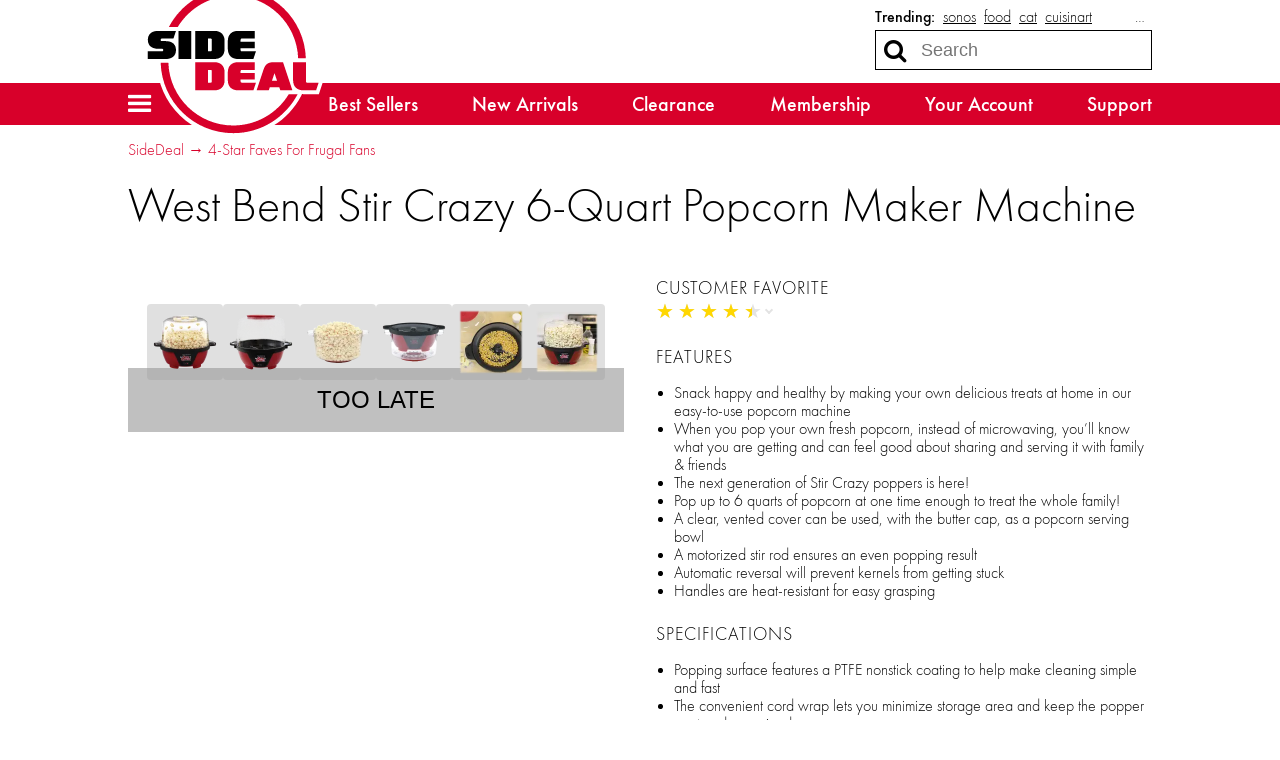

--- FILE ---
content_type: text/html; charset=utf-8
request_url: https://sidedeal.com/deals/west-bend-stir-crazy-6-quart-popcorn-maker-machine-30
body_size: 16243
content:

<!doctype html>
<html lang="en">
    <head>
        
<script async src="https://www.googletagmanager.com/gtag/js?id=G-6RE1YGB377"></script>
<script>
    window.dataLayer = window.dataLayer || [];
    function gtag(){dataLayer.push(arguments);}
    gtag('js', new Date());
    gtag('config', 'G-6RE1YGB377', {});

    
</script>
        <title>SideDeal: West Bend Stir Crazy 6-Quart Popcorn Maker Machine</title>
        
<script>
    if (window.screen.width <= 576) {
        document.write('<meta content="initial-scale=1.0,minimum-scale=1.0,width=device-width" id="viewport" name="viewport" />');
    } else {
        document.write('<meta content="width=1080" id="viewport" name="viewport" />');
    }
</script>
        <link href="https://sidedeal.com/deals/west-bend-stir-crazy-6-quart-popcorn-maker-machine-30" rel="canonical" />
        <link href="https://d21k3pc60g8ren.cloudfront.net/styles/deals/details-b46cb3b907efadd7b7aa39f2612a02726f7ba134.css" rel="stylesheet" />
        
        <meta property="og:description" content="$29.99 (save 36%)" />
        
            
                <meta property="og:image" content="http://d2b8wt72ktn9a2.cloudfront.net/mediocre/image/upload/c_pad,f_auto,h_600,q_auto,w_600/oi9xytpx5lgshi19lse5.png" />
                <meta property="og:image:height" content="600" />
                <meta property="og:image:secure_url" content="https://d2b8wt72ktn9a2.cloudfront.net/mediocre/image/upload/c_pad,f_auto,h_600,q_auto,w_600/oi9xytpx5lgshi19lse5.png" />
                <meta property="og:image:width" content="600" />
            
                <meta property="og:image" content="http://d2b8wt72ktn9a2.cloudfront.net/mediocre/image/upload/c_pad,f_auto,h_600,q_auto,w_600/tueknanbsxjphppihlgl.png" />
                <meta property="og:image:height" content="600" />
                <meta property="og:image:secure_url" content="https://d2b8wt72ktn9a2.cloudfront.net/mediocre/image/upload/c_pad,f_auto,h_600,q_auto,w_600/tueknanbsxjphppihlgl.png" />
                <meta property="og:image:width" content="600" />
            
                <meta property="og:image" content="http://d2b8wt72ktn9a2.cloudfront.net/mediocre/image/upload/c_pad,f_auto,h_600,q_auto,w_600/lubkkv5rzccysfdsn2ls.png" />
                <meta property="og:image:height" content="600" />
                <meta property="og:image:secure_url" content="https://d2b8wt72ktn9a2.cloudfront.net/mediocre/image/upload/c_pad,f_auto,h_600,q_auto,w_600/lubkkv5rzccysfdsn2ls.png" />
                <meta property="og:image:width" content="600" />
            
                <meta property="og:image" content="http://d2b8wt72ktn9a2.cloudfront.net/mediocre/image/upload/c_pad,f_auto,h_600,q_auto,w_600/yro9oggigeqcxuufgz7d.png" />
                <meta property="og:image:height" content="600" />
                <meta property="og:image:secure_url" content="https://d2b8wt72ktn9a2.cloudfront.net/mediocre/image/upload/c_pad,f_auto,h_600,q_auto,w_600/yro9oggigeqcxuufgz7d.png" />
                <meta property="og:image:width" content="600" />
            
                <meta property="og:image" content="http://d2b8wt72ktn9a2.cloudfront.net/mediocre/image/upload/c_pad,f_auto,h_600,q_auto,w_600/um5yeufzo4i4nz24okw6.png" />
                <meta property="og:image:height" content="600" />
                <meta property="og:image:secure_url" content="https://d2b8wt72ktn9a2.cloudfront.net/mediocre/image/upload/c_pad,f_auto,h_600,q_auto,w_600/um5yeufzo4i4nz24okw6.png" />
                <meta property="og:image:width" content="600" />
            
                <meta property="og:image" content="http://d2b8wt72ktn9a2.cloudfront.net/mediocre/image/upload/c_pad,f_auto,h_600,q_auto,w_600/re0euiojsg9osya8izhv.png" />
                <meta property="og:image:height" content="600" />
                <meta property="og:image:secure_url" content="https://d2b8wt72ktn9a2.cloudfront.net/mediocre/image/upload/c_pad,f_auto,h_600,q_auto,w_600/re0euiojsg9osya8izhv.png" />
                <meta property="og:image:width" content="600" />
            
        
        <meta property="og:title" content="West Bend Stir Crazy 6-Quart Popcorn Maker Machine" />
        <meta property="og:type" content="website" />
        <meta property="og:url" content="https://sidedeal.com/deals/west-bend-stir-crazy-6-quart-popcorn-maker-machine-30" />
        <meta name="twitter:card" content="summary_large_image" />
        <meta name="twitter:description" content="$29.99 (save 36%)" />
        <meta name="twitter:domain" content="sidedeal.com" />
        
            <meta property="twitter:image" content="https://d2b8wt72ktn9a2.cloudfront.net/mediocre/image/upload/c_pad,f_auto,h_600,q_auto,w_600/oi9xytpx5lgshi19lse5.png" />
        
        <meta name="twitter:site" content="@SideDeal" />
        <meta name="twitter:title" content="West Bend Stir Crazy 6-Quart Popcorn Maker Machine" />
                    </head>
    <body>
        

        <header id="header">
            <nav>
    <a class="menu" role="button" aria-controls="hamburger-menu" tabindex="0" title="Site menu"><i class="fa fa-bars"></i></a>
    <a class="logo" href="/" title="Home">
        <svg id="sidedeal-logo" height="478.67" role="img" version="1.1" viewBox="0 0 562.65 478.67" width="562.65" xmlns="http://www.w3.org/2000/svg" aria-label="SideDeal logo">
  <path class="background" fill="#fff" d="M 279.33,0 C 237.05,0 195.49,11.19 159.16,32.37 123.92,52.91 94.3,82.33 73.52,117.45 c -0.37,0.62 -0.76,1.27 -1.14,1.93 l -0.14,0.23 c -0.17,0.29 -0.33,0.57 -0.5,0.86 -1.68,2.92 -3.29,5.84 -4.75,8.63 l -2.91,5.56 H 44 c -26.73,0 -44,15.7 -44,40 0,9.44 2.6,17.57 7.35,24 H 0 v 12 24 12 h 12 28.11 l 0.01,0.36 c 1.88,62.34 27.56,120.62 72.31,164.1 44.83,43.55 103.99,67.54 166.57,67.54 44.74,0 88.32,-12.39 126.03,-35.84 36.39,-22.62 66.12,-54.64 85.97,-92.6 l 2.98,-5.7 c 1.32,0.09 2.66,0.13 4.02,0.13 h 40 8.65 l 2.74,-8.21 8,-24 5.26,-15.79 H 546 518 V 251.6 c 0.22,-4.25 0.33,-8.49 0.33,-12.6 0,-32.26 -6.32,-63.56 -18.79,-93.03 C 487.5,117.51 470.27,91.95 448.33,70 426.38,48.05 400.83,30.82 372.36,18.79 342.89,6.32 311.59,0 279.33,0 Z" />
  <path class="accent" fill="#d8002a" d="m 452.68,344.67 h 27.69 c -37.61,71.93 -113.05,122 -201.36,122 -123.06,0 -223.2,-97.73 -226.88,-220 h 24.02 c 3.7,108.7 93.28,196 202.87,196 73.51,0 138.04,-39.3 173.66,-98 z M 279,36.67 c 109.59,0 199.16,87.3 202.87,196 h 24.02 c -3.67,-122.02 -103.57,-220 -226.88,-220 -88.22,0 -163.71,50 -201.36,122 h 27.69 c 35.6,-58.7 100.13,-98 173.66,-98 z m 125.4,208 h 30.27 l 29.33,88 h -38 l -3.33,-10 h -29.33 l -3.33,10 h -38 l 22.04,-66.12 c 5.07,-15.25 14.28,-21.88 30.35,-21.88 z m 3.6,34 -8,24 h 16 z m -102,-10 h 40 v -24 h -52 c -20.15,0 -32,11.85 -32,32 v 24 c 0,20.15 11.85,32 32,32 h 48 l 8,-24 h -44 c -2.69,0 -4,-1.31 -4,-4 v -6 h 44 v -20 h -44 v -6 c 0,-2.69 1.31,-4 4,-4 z m -86,-24 c 20.15,0 32,11.85 32,32 v 24 c 0,20.15 -11.85,32 -32,32 h -60 v -88 z m -8,28 c 0,-2.69 -1.31,-4 -4,-4 h -8 v 40 h 8 c 2.69,0 4,-1.31 4,-4 z m 298,36 c -2.69,0 -4,-1.31 -4,-4 v -60 h -40 v 56 c 0,20.15 11.85,32 32,32 h 40 l 8,-24 z" />
  <path class="foreground" fill="#212121" d="m 108,146.67 h 40 v 88 h -40 z m -52,24 h 36 l 8,-24 H 44 c -20.15,0 -32,10.37 -32,28 0,17.63 11.85,28 32,28 h 12 c 2.69,0 4,1.31 4,4 0,2.69 -1.31,4 -4,4 H 12 v 24 h 56 c 20.15,0 32,-10.37 32,-28 0,-17.63 -11.85,-28 -32,-28 H 56 c -2.69,0 -4,-1.31 -4,-4 0,-2.69 1.31,-4 4,-4 z m 250,40 c -2.69,0 -4,-1.31 -4,-4 v -6 h 44 v -20 h -44 v -6 c 0,-2.69 1.31,-4 4,-4 h 40 v -24 h -52 c -20.15,0 -32,11.85 -32,32 v 24 c 0,20.15 11.85,32 32,32 h 48 l 8,-24 z m -54,-32 v 24 c 0,20.15 -11.85,32 -32,32 h -60 v -88 h 60 c 20.15,0 32,11.84 32,32 z m -40,-4 c 0,-2.69 -1.31,-4 -4,-4 h -8 v 40 h 8 c 2.69,0 4,-1.31 4,-4 z" />
</svg>    </a>
    <div class="search">
        
            <dl class="trending">
                <dt>Trending:</dt>
                
                    <dd><a href="/market?q=sonos" title="Search for sonos">sonos</a></dd>
                
                    <dd><a href="/market?q=food" title="Search for food">food</a></dd>
                
                    <dd><a href="/market?q=cat" title="Search for cat">cat</a></dd>
                
                    <dd><a href="/market?q=cuisinart" title="Search for cuisinart">cuisinart</a></dd>
                
                
                    <dd class="more"><label for="top-search">&hellip;</label></dd>
                
            </dl>
        
        <form action="/market" role="search">
            <div>
                <input autocomplete="off" id="top-search" name="q" placeholder="Search" required size="10" title="Search term" type="search" />
                <button class="fa fa-search" aria-label="Search" type="submit" />
                <button class="fa fa-remove" aria-label="Clear" type="reset" />
            </div>
            
                <div class="trending-menu" tabindex="-1">
                    <h4>Trending</h4>
                    <ul>
                        
                            <li><a tabindex="0" href="/market?q=sonos" title="Search for sonos">sonos</a></li>
                        
                            <li><a tabindex="0" href="/market?q=food" title="Search for food">food</a></li>
                        
                            <li><a tabindex="0" href="/market?q=cat" title="Search for cat">cat</a></li>
                        
                            <li><a tabindex="0" href="/market?q=cuisinart" title="Search for cuisinart">cuisinart</a></li>
                        
                            <li><a tabindex="0" href="/market?q=speaker" title="Search for speaker">speaker</a></li>
                        
                            <li><a tabindex="0" href="/market?q=pet" title="Search for pet">pet</a></li>
                        
                            <li><a tabindex="0" href="/market?q=coffee" title="Search for coffee">coffee</a></li>
                        
                            <li><a tabindex="0" href="/market?q=headphones" title="Search for headphones">headphones</a></li>
                        
                            <li><a tabindex="0" href="/market?q=luggage" title="Search for luggage">luggage</a></li>
                        
                            <li><a tabindex="0" href="/market?q=prime" title="Search for prime">prime</a></li>
                        
                    </ul>
                </div>
            
        </form>
    </div>
    <div class="sub-nav">
        <ul>
            <li><a href="/market">Best Sellers</a></li>
            <li><a href="/market/new-arrivals">New Arrivals</a></li>
            <li><a href="/market/clearance">Clearance</a></li>
            <li><a href="/membership">Membership</a></li>
            <li><a href="/account">Your Account</a></li>
            <li><a href="/support">Support</a></li>
        </ul>
    </div>
</nav>
        </header>
        <div class="hamburger-menu" id="hamburger-menu">
    <div class="overlay" id="hamburger-overlay"></div>
    <nav style="display: none;">
        
        <h1>Account</h1>
        <ul>
            
                <li><a class="button reverse email" href="/account/signin?returnurl=https%3A%2F%2Fsidedeal.com%2Fdeals%2Fwest-bend-stir-crazy-6-quart-popcorn-maker-machine-30#email"><i class="fa fa-envelope"></i><span class="subtext">Sign in with Email</span></a></li>
                
                    <li><a class="button apple" href="/account/signin/apple?returnurl=https%3A%2F%2Fsidedeal.com%2Fdeals%2Fwest-bend-stir-crazy-6-quart-popcorn-maker-machine-30"><i class="fa fa-apple"></i><span class="subtext">Sign in with Apple</span></a></li>
                
                
                    <li><a class="button facebook" href="/account/signin/facebook?returnurl=https%3A%2F%2Fsidedeal.com%2Fdeals%2Fwest-bend-stir-crazy-6-quart-popcorn-maker-machine-30"><i class="fa fa-facebook-f"></i><span class="subtext">Sign in with Facebook</span></a></li>
                
                <li><p class="signup-opt-in">By continuing, you agree to our <a href="/terms" target="_blank">terms of use</a> and <a href="/privacy" target="_blank">privacy policy</a>.</p></li>
            
        </ul>
        <h1>Help</h1>
        <ul>
            <li><a href="/support"><i class="fa fa-fw fa-envelope-o"></i> Support</a></li>
            <li><a href="/faq"><i class="fa fa-fw fa-question-circle"></i> Frequently Asked Questions</a></li>
            <li><a href="/warranty"><i class="fa fa-fw fa-info-circle"></i> Warranty & Returns</a></li>
        </ul>
        <h1>Membership</h1>
        
            <p><span class="price formatted"><span class="amount"><span class="symbol">$</span><span class="whole">5<span class="separator">.</span></span><span class="fraction">99</span></span></span>/month gets you free shipping and more.</p>
            <ul class="membership">
                <li><a href="/membership"><i class="fa fa-fw fa-question-circle"></i> What Is Membership?</a></li>
                <li><a href="/membership/signup"><i class="fa fa-fw icon-membership"></i> Become a Member</a></li>
            </ul>
        
        <h1>Search</h1>
        <ul class="search">
            <li>
                <form action="/market" role="search">
                    <div>
                        <input autocomplete="off" name="q" required size="10" title="Search term" type="search" />
                        <button class="fa fa-search" aria-label="Search" type="submit" />
                        <button class="fa fa-remove" aria-label="Clear" type="reset" />
                    </div>
                </form>
            </li>
            
                <li>
                    <h2>Trending</h2>
                    <ul class="swipe-scroll trending">
                        
                            <li><a href="/market?q=sonos">sonos</a></li>
                        
                            <li><a href="/market?q=food">food</a></li>
                        
                            <li><a href="/market?q=cat">cat</a></li>
                        
                            <li><a href="/market?q=cuisinart">cuisinart</a></li>
                        
                            <li><a href="/market?q=speaker">speaker</a></li>
                        
                            <li><a href="/market?q=pet">pet</a></li>
                        
                            <li><a href="/market?q=coffee">coffee</a></li>
                        
                            <li><a href="/market?q=headphones">headphones</a></li>
                        
                            <li><a href="/market?q=luggage">luggage</a></li>
                        
                            <li><a href="/market?q=prime">prime</a></li>
                        
                    </ul>
                </li>
            
        </ul>
        <h1>Market</h1>
        <ul class="market">
            
            <li>
                <a class="best-sellers" href="/market">Best Sellers</a>
                
                    <ol class="swipe-scroll">
                        
                            
                            
                            
                                
                            
                            <li>
                                <a href="/deals/sonos-arc-sl-shadow-edition-premium-soundbar-speaker-certified-refurbished" title="Sonos ARC SL Shadow Edition Premium Soundbar Speaker (Certified Refurbished)">
                                    <img alt="Sonos ARC SL Shadow Edition Premium Soundbar Speaker (Certified Refurbished)" height="120" loading="lazy" src="https://d2b8wt72ktn9a2.cloudfront.net/mediocre/image/upload/c_pad,dpr_2.0,f_auto,h_120,q_auto,w_120/vkcalv6j1d0mt2gii5pm.webp" width="120" />
                                    
                                        
                                        
                                    
                                </a>
                            </li>
                        
                            
                            
                            
                                
                            
                            <li>
                                <a href="/deals/2-pack-tylt-24oz-power-water-bottle-with-built-in-phone-chargers-73" title="2-Pack: TYLT 24oz Power Water Bottle with Built-In Phone Chargers">
                                    <img alt="2-Pack: TYLT 24oz Power Water Bottle with Built-In Phone Chargers" height="120" loading="lazy" src="https://d2b8wt72ktn9a2.cloudfront.net/mediocre/image/upload/c_pad,dpr_2.0,f_auto,h_120,q_auto,w_120/ujtvnnd2rzqskgbuy85a.webp" width="120" />
                                    
                                        
                                        
                                            <span class="sold-text"><i class="flame"><svg viewBox="0 0 314.57812 400.54633" xmlns="http://www.w3.org/2000/svg">
    <path d="m.20947226 254.5s2.70000004-69.2 101.39999774-120c0 0 74.8-39.6 34.6-134.5 0 0 84.3 29 70.9 118.3 0 0-3.3 20.7-10.6 28.5 0 0-10 23.4 12 25.1 0 0 18.7 6.1 28.1-20.1 0 0-2.2-53 50.2-48 0 0-25.7 31.8 0 62 0 0 56.9 74 7.8 161.5 0 0-46.8 79.1-162.9 72.9.1 0-137.7999977-11.7-131.49999774-145.7z" />
</svg></i><span>100+ Sold</span></span>
                                        
                                    
                                </a>
                            </li>
                        
                            
                            
                            
                                
                            
                            <li>
                                <a href="/deals/120-pack-prime-hydration-sticks-3" title="120-Pack: Prime Hydration+ Sticks">
                                    <img alt="120-Pack: Prime Hydration+ Sticks" height="120" loading="lazy" src="https://d2b8wt72ktn9a2.cloudfront.net/mediocre/image/upload/c_pad,dpr_2.0,f_auto,h_120,q_auto,w_120/hdzvhvr1kmjntx05aws3.webp" width="120" />
                                    
                                        
                                        
                                    
                                </a>
                            </li>
                        
                            
                            
                            
                                
                            
                            <li>
                                <a href="/deals/2-pack-powerxcel-mega-power-compact-20-000-mah-power-banks-9" title="2-Pack: PowerXcel Mega Power Compact 20,000 mAh Power Banks">
                                    <img alt="2-Pack: PowerXcel Mega Power Compact 20,000 mAh Power Banks" height="120" loading="lazy" src="https://d2b8wt72ktn9a2.cloudfront.net/mediocre/image/upload/c_pad,dpr_2.0,f_auto,h_120,q_auto,w_120/m9ppril1xhhmomw5rfuf.webp" width="120" />
                                    
                                        
                                        
                                            <span class="sold-text"><i class="flame"><svg viewBox="0 0 314.57812 400.54633" xmlns="http://www.w3.org/2000/svg">
    <path d="m.20947226 254.5s2.70000004-69.2 101.39999774-120c0 0 74.8-39.6 34.6-134.5 0 0 84.3 29 70.9 118.3 0 0-3.3 20.7-10.6 28.5 0 0-10 23.4 12 25.1 0 0 18.7 6.1 28.1-20.1 0 0-2.2-53 50.2-48 0 0-25.7 31.8 0 62 0 0 56.9 74 7.8 161.5 0 0-46.8 79.1-162.9 72.9.1 0-137.7999977-11.7-131.49999774-145.7z" />
</svg></i><span>200+ Sold</span></span>
                                        
                                    
                                </a>
                            </li>
                        
                            
                            
                            
                                
                            
                            <li>
                                <a href="/deals/2-pack-infinity-x1-rechargeable-bluetooth-led-worklight-speakers-10" title="2-Pack: Infinity X1 Rechargeable BlueTooth LED Worklight Speakers">
                                    <img alt="2-Pack: Infinity X1 Rechargeable BlueTooth LED Worklight Speakers" height="120" loading="lazy" src="https://d2b8wt72ktn9a2.cloudfront.net/mediocre/image/upload/c_pad,dpr_2.0,f_auto,h_120,q_auto,w_120/r6ae5fcr0zyttaiwyoxv.webp" width="120" />
                                    
                                        
                                        
                                    
                                </a>
                            </li>
                        
                            
                            
                            
                                
                            
                            <li>
                                <a href="/deals/92-piece-better-battery-co-alkaline-battery-variety-pack-47" title="92-Piece Better Battery Co. Alkaline Battery Variety Pack">
                                    <img alt="92-Piece Better Battery Co. Alkaline Battery Variety Pack" height="120" loading="lazy" src="https://d2b8wt72ktn9a2.cloudfront.net/mediocre/image/upload/c_pad,dpr_2.0,f_auto,h_120,q_auto,w_120/ohfgxyve9areqcit83mj.webp" width="120" />
                                    
                                        
                                        
                                            <span class="sold-text"><i class="flame"><svg viewBox="0 0 314.57812 400.54633" xmlns="http://www.w3.org/2000/svg">
    <path d="m.20947226 254.5s2.70000004-69.2 101.39999774-120c0 0 74.8-39.6 34.6-134.5 0 0 84.3 29 70.9 118.3 0 0-3.3 20.7-10.6 28.5 0 0-10 23.4 12 25.1 0 0 18.7 6.1 28.1-20.1 0 0-2.2-53 50.2-48 0 0-25.7 31.8 0 62 0 0 56.9 74 7.8 161.5 0 0-46.8 79.1-162.9 72.9.1 0-137.7999977-11.7-131.49999774-145.7z" />
</svg></i><span>100+ Sold</span></span>
                                        
                                    
                                </a>
                            </li>
                        
                            
                            
                            
                                
                            
                            <li>
                                <a href="/deals/3-pack-moonbrew-nighttime-superfoods-natural-sleep-aid-drink-mix-14" title="3-Pack: MoonBrew Nighttime Superfoods Natural Sleep Aid Drink Mix">
                                    <img alt="3-Pack: MoonBrew Nighttime Superfoods Natural Sleep Aid Drink Mix" height="120" loading="lazy" src="https://d2b8wt72ktn9a2.cloudfront.net/mediocre/image/upload/c_pad,dpr_2.0,f_auto,h_120,q_auto,w_120/yvwqw6qvrzwsadpzwd0j.webp" width="120" />
                                    
                                        
                                        
                                    
                                </a>
                            </li>
                        
                            
                            
                            
                                
                            
                            <li>
                                <a href="/deals/mirage-luggage-gala-3-piece-hardshell-dual-spinner-luggage-set-2" title="Mirage Luggage GALA 3-Piece Hardshell Dual Spinner Luggage Set">
                                    <img alt="Mirage Luggage GALA 3-Piece Hardshell Dual Spinner Luggage Set" height="120" loading="lazy" src="https://d2b8wt72ktn9a2.cloudfront.net/mediocre/image/upload/c_pad,dpr_2.0,f_auto,h_120,q_auto,w_120/lfxcoe5otmos4bnsdvsf.webp" width="120" />
                                    
                                        
                                        
                                    
                                </a>
                            </li>
                        
                            
                            
                            
                                
                            
                            <li>
                                <a href="/deals/18-pack-pears-face-body-soap-19" title="18-Pack: Pears Face &amp; Body Soap">
                                    <img alt="18-Pack: Pears Face &amp; Body Soap" height="120" loading="lazy" src="https://d2b8wt72ktn9a2.cloudfront.net/mediocre/image/upload/c_pad,dpr_2.0,f_auto,h_120,q_auto,w_120/ymwgdukx3falxmtl1nfo.webp" width="120" />
                                    
                                        
                                        
                                    
                                </a>
                            </li>
                        
                            
                            
                            
                                
                            
                            <li>
                                <a href="/deals/shark-wandvac-power-pet-cordless-handheld-vacuum-certified-renewed-48" title="Shark Wandvac Power Pet Cordless Handheld Vacuum (Certified Renewed)">
                                    <img alt="Shark Wandvac Power Pet Cordless Handheld Vacuum (Certified Renewed)" height="120" loading="lazy" src="https://d2b8wt72ktn9a2.cloudfront.net/mediocre/image/upload/c_pad,dpr_2.0,f_auto,h_120,q_auto,w_120/w4ww3xovf7ingq2bisam.webp" width="120" />
                                    
                                        
                                        
                                    
                                </a>
                            </li>
                        
                    </ol>
                
            </li>
            <li>
                <a class="new-arrivals" href="/market/new-arrivals">New Arrivals</a>
                
                    <ol class="swipe-scroll">
                        
                            
                            
                            
                                
                            
                            <li>
                                <a href="/deals/2-pack-dynashield-portable-mosquito-repellents" title="2-Pack: DynaShield Portable Mosquito Repellents">
                                    <img alt="2-Pack: DynaShield Portable Mosquito Repellents" height="120" loading="lazy" src="https://d2b8wt72ktn9a2.cloudfront.net/mediocre/image/upload/c_pad,dpr_2.0,f_auto,h_120,q_auto,w_120/subwkvo9eg06nmtstkcb.webp" width="120" />
                                    
                                        
                                        
                                            
                                            
                                            
                                                
                                            
                                            <span class="arrival-date"><i class="fa fa-certificate"></i><span>NEW 15&nbsp;hours ago</span></span>
                                        
                                    
                                </a>
                            </li>
                        
                            
                            
                            
                                
                            
                            <li>
                                <a href="/deals/u-s-army-remote-control-toy-tank-3" title="U.S. Army Remote Control Toy Tank">
                                    <img alt="U.S. Army Remote Control Toy Tank" height="120" loading="lazy" src="https://d2b8wt72ktn9a2.cloudfront.net/mediocre/image/upload/c_pad,dpr_2.0,f_auto,h_120,q_auto,w_120/rdn4jqucehr3cndc19a4.webp" width="120" />
                                    
                                        
                                        
                                            
                                            
                                            
                                                
                                            
                                            <span class="arrival-date"><i class="fa fa-certificate"></i><span>NEW 2&nbsp;days ago</span></span>
                                        
                                    
                                </a>
                            </li>
                        
                            
                            
                            
                                
                            
                            <li>
                                <a href="/deals/infinite-basics-6-mode-red-light-therapy-cupping-massage-device-3" title="Infinite Basics 6-Mode Red Light Therapy Cupping Massage Device">
                                    <img alt="Infinite Basics 6-Mode Red Light Therapy Cupping Massage Device" height="120" loading="lazy" src="https://d2b8wt72ktn9a2.cloudfront.net/mediocre/image/upload/c_pad,dpr_2.0,f_auto,h_120,q_auto,w_120/b0zumeu8ecr0mxbnynxf.webp" width="120" />
                                    
                                        
                                        
                                            
                                            
                                            
                                                
                                            
                                            <span class="arrival-date"><i class="fa fa-certificate"></i><span>NEW 2&nbsp;days ago</span></span>
                                        
                                    
                                </a>
                            </li>
                        
                            
                            
                            
                                
                            
                            <li>
                                <a href="/deals/infinite-basics-2-in-1-wireless-carplay-android-auto-adapter-3" title="Infinite Basics 2-in-1 Wireless CarPlay &amp; Android Auto Adapter">
                                    <img alt="Infinite Basics 2-in-1 Wireless CarPlay &amp; Android Auto Adapter" height="120" loading="lazy" src="https://d2b8wt72ktn9a2.cloudfront.net/mediocre/image/upload/c_pad,dpr_2.0,f_auto,h_120,q_auto,w_120/oy0669dcfztxsnc8x83j.webp" width="120" />
                                    
                                        
                                        
                                            
                                            
                                            
                                                
                                            
                                            <span class="arrival-date"><i class="fa fa-certificate"></i><span>NEW 2&nbsp;days ago</span></span>
                                        
                                    
                                </a>
                            </li>
                        
                            
                            
                            
                                
                            
                            <li>
                                <a href="/deals/vuko-men-s-electric-dual-precision-shaver-3" title="VUKO Men&#39;s Electric Dual Precision Shaver">
                                    <img alt="VUKO Men&#39;s Electric Dual Precision Shaver" height="120" loading="lazy" src="https://d2b8wt72ktn9a2.cloudfront.net/mediocre/image/upload/c_pad,dpr_2.0,f_auto,h_120,q_auto,w_120/qr0hqbe2xopmjynnwmtq.webp" width="120" />
                                    
                                        
                                        
                                            
                                            
                                            
                                                
                                            
                                            <span class="arrival-date"><i class="fa fa-certificate"></i><span>NEW 2&nbsp;days ago</span></span>
                                        
                                    
                                </a>
                            </li>
                        
                            
                            
                            
                                
                            
                            <li>
                                <a href="/deals/2-pack-infinite-basics-spider-web-launcher-gloves-4" title="2-Pack: Infinite Basics Spider Web Launcher Gloves">
                                    <img alt="2-Pack: Infinite Basics Spider Web Launcher Gloves" height="120" loading="lazy" src="https://d2b8wt72ktn9a2.cloudfront.net/mediocre/image/upload/c_pad,dpr_2.0,f_auto,h_120,q_auto,w_120/q7dspu5divllux9gdbqu.webp" width="120" />
                                    
                                        
                                        
                                            
                                            
                                            
                                                
                                            
                                            <span class="arrival-date"><i class="fa fa-certificate"></i><span>NEW 2&nbsp;days ago</span></span>
                                        
                                    
                                </a>
                            </li>
                        
                            
                            
                            
                                
                            
                            <li>
                                <a href="/deals/infinite-basics-4-in-1-wireless-charging-station-with-alarm-clock-3" title="Infinite Basics 4-In-1 Wireless Charging Station with Alarm Clock">
                                    <img alt="Infinite Basics 4-In-1 Wireless Charging Station with Alarm Clock" height="120" loading="lazy" src="https://d2b8wt72ktn9a2.cloudfront.net/mediocre/image/upload/c_pad,dpr_2.0,f_auto,h_120,q_auto,w_120/ry9wgs2mimqtybpueeuf.webp" width="120" />
                                    
                                        
                                        
                                            
                                            
                                            
                                                
                                            
                                            <span class="arrival-date"><i class="fa fa-certificate"></i><span>NEW 2&nbsp;days ago</span></span>
                                        
                                    
                                </a>
                            </li>
                        
                            
                            
                            
                                
                            
                            <li>
                                <a href="/deals/6-pack-infinite-basics-women-s-heated-socks-4" title="6-Pack: Infinite Basics Women&#39;s Heated Socks">
                                    <img alt="6-Pack: Infinite Basics Women&#39;s Heated Socks" height="120" loading="lazy" src="https://d2b8wt72ktn9a2.cloudfront.net/mediocre/image/upload/c_pad,dpr_2.0,f_auto,h_120,q_auto,w_120/qzzlhzvssyq0zxcvka5m.webp" width="120" />
                                    
                                        
                                        
                                            
                                            
                                            
                                                
                                            
                                            <span class="arrival-date"><i class="fa fa-certificate"></i><span>NEW 2&nbsp;days ago</span></span>
                                        
                                    
                                </a>
                            </li>
                        
                            
                            
                            
                                
                            
                            <li>
                                <a href="/deals/3-pack-morphmaster-kid-s-2-in-1-transforming-robot-toys-3" title="3-Pack: MorphMaster Kid&#39;s 2-In-1 Transforming Robot Toys">
                                    <img alt="3-Pack: MorphMaster Kid&#39;s 2-In-1 Transforming Robot Toys" height="120" loading="lazy" src="https://d2b8wt72ktn9a2.cloudfront.net/mediocre/image/upload/c_pad,dpr_2.0,f_auto,h_120,q_auto,w_120/swc5b00fn7kstz66ydg2.webp" width="120" />
                                    
                                        
                                        
                                            
                                            
                                            
                                                
                                            
                                            <span class="arrival-date"><i class="fa fa-certificate"></i><span>NEW 2&nbsp;days ago</span></span>
                                        
                                    
                                </a>
                            </li>
                        
                            
                            
                            
                                
                            
                            <li>
                                <a href="/deals/vuko-head-shaver-hair-clipper-for-men-6" title="VUKO Head Shaver &amp; Hair Clipper for Men">
                                    <img alt="VUKO Head Shaver &amp; Hair Clipper for Men" height="120" loading="lazy" src="https://d2b8wt72ktn9a2.cloudfront.net/mediocre/image/upload/c_pad,dpr_2.0,f_auto,h_120,q_auto,w_120/pvtshjtvmeaedbves9zx.webp" width="120" />
                                    
                                        
                                        
                                            
                                            
                                            
                                                
                                            
                                            <span class="arrival-date"><i class="fa fa-certificate"></i><span>NEW 2&nbsp;days ago</span></span>
                                        
                                    
                                </a>
                            </li>
                        
                    </ol>
                
            </li>
            <li>
                <a class="clearance" href="/market/clearance">Clearance</a>
                
                    <ol class="swipe-scroll">
                        
                            
                            
                            
                                
                            
                            <li>
                                <a href="/deals/lifestyle-advanced-10000mah-power-bank-with-charging-cables-10" title="Lifestyle Advanced 10000mAh Power Bank with Charging Cables">
                                    <img alt="Lifestyle Advanced 10000mAh Power Bank with Charging Cables" height="120" loading="lazy" src="https://d2b8wt72ktn9a2.cloudfront.net/mediocre/image/upload/c_pad,dpr_2.0,f_auto,h_120,q_auto,w_120/ocg4cna3hppbehfgs1rv.webp" width="120" />
                                    
                                        
                                        
                                            <span class="quantity-remaining">14 left</span>
                                        
                                    
                                </a>
                            </li>
                        
                            
                            
                            
                                
                            
                            <li>
                                <a href="/deals/rca-digital-otc-micro-sized-hearing-aid-set-with-charging-base-35" title="RCA Digital OTC Micro-Sized Hearing Aid Set with Charging Base">
                                    <img alt="RCA Digital OTC Micro-Sized Hearing Aid Set with Charging Base" height="120" loading="lazy" src="https://d2b8wt72ktn9a2.cloudfront.net/mediocre/image/upload/c_pad,dpr_2.0,f_auto,h_120,q_auto,w_120/sdoqngyc4xy9shjn7zxm.webp" width="120" />
                                    
                                        
                                        
                                    
                                </a>
                            </li>
                        
                            
                            
                            
                                
                            
                            <li>
                                <a href="/deals/design-imports-candy-cane-print-ornament-storage-3" title="Design Imports Candy Cane Print Ornament Storage">
                                    <img alt="Design Imports Candy Cane Print Ornament Storage" height="120" loading="lazy" src="https://d2b8wt72ktn9a2.cloudfront.net/mediocre/image/upload/c_pad,dpr_2.0,f_auto,h_120,q_auto,w_120/cdb9qt4doamcnalivpee.webp" width="120" />
                                    
                                        
                                        
                                            <span class="quantity-remaining">1 left</span>
                                        
                                    
                                </a>
                            </li>
                        
                            
                            
                            
                                
                            
                            <li>
                                <a href="/deals/temp-tations-4-piece-striped-glass-dessert-plates-8-47" title="Temp-Tations 4-Piece Striped Glass Dessert Plates (8&#34;)">
                                    <img alt="Temp-Tations 4-Piece Striped Glass Dessert Plates (8&#34;)" height="120" loading="lazy" src="https://d2b8wt72ktn9a2.cloudfront.net/mediocre/image/upload/c_pad,dpr_2.0,f_auto,h_120,q_auto,w_120/l41kibkv3hv2zp8inof2.webp" width="120" />
                                    
                                        
                                        
                                    
                                </a>
                            </li>
                        
                            
                            
                            
                                
                            
                            <li>
                                <a href="/deals/2-pack-georgia-brown-seasonal-metal-illusion-spinners-trick-or-treat-4" title="2-Pack: Georgia Brown Seasonal Metal Illusion Spinners (Trick or Treat)">
                                    <img alt="2-Pack: Georgia Brown Seasonal Metal Illusion Spinners (Trick or Treat)" height="120" loading="lazy" src="https://d2b8wt72ktn9a2.cloudfront.net/mediocre/image/upload/c_pad,dpr_2.0,f_auto,h_120,q_auto,w_120/doa8nt11qg8ztopyh9tf.webp" width="120" />
                                    
                                        
                                        
                                    
                                </a>
                            </li>
                        
                            
                            
                            
                                
                            
                            <li>
                                <a href="/deals/kathy-ireland-zinnia-scuff-slippers-18" title="Kathy Ireland Zinnia Scuff Slippers">
                                    <img alt="Kathy Ireland Zinnia Scuff Slippers" height="120" loading="lazy" src="https://d2b8wt72ktn9a2.cloudfront.net/mediocre/image/upload/c_pad,dpr_2.0,f_auto,h_120,q_auto,w_120/g21tkkcl3gabnjsiktu9.webp" width="120" />
                                    
                                </a>
                            </li>
                        
                            
                            
                            
                                
                            
                            <li>
                                <a href="/deals/chargeworx-5-000mah-magnetic-wireless-power-bank-33" title="Chargeworx 5,000mAh Magnetic Wireless Power Bank">
                                    <img alt="Chargeworx 5,000mAh Magnetic Wireless Power Bank" height="120" loading="lazy" src="https://d2b8wt72ktn9a2.cloudfront.net/mediocre/image/upload/c_pad,dpr_2.0,f_auto,h_120,q_auto,w_120/g3bqsitovimbb8wbzbmy.webp" width="120" />
                                    
                                        
                                        
                                    
                                </a>
                            </li>
                        
                            
                            
                            
                                
                            
                            <li>
                                <a href="/deals/8-pack-rhonda-shear-ahh-seamless-briefs-15" title="8-Pack: Rhonda Shear Ahh! Seamless Briefs">
                                    <img alt="8-Pack: Rhonda Shear Ahh! Seamless Briefs" height="120" loading="lazy" src="https://d2b8wt72ktn9a2.cloudfront.net/mediocre/image/upload/c_pad,dpr_2.0,f_auto,h_120,q_auto,w_120/pgj4ddonziib3itmoebe.webp" width="120" />
                                    
                                        
                                        
                                    
                                </a>
                            </li>
                        
                            
                            
                            
                                
                            
                            <li>
                                <a href="/deals/kathy-ireland-marigold-scuff-slippers-19" title="Kathy Ireland Marigold Scuff Slippers">
                                    <img alt="Kathy Ireland Marigold Scuff Slippers" height="120" loading="lazy" src="https://d2b8wt72ktn9a2.cloudfront.net/mediocre/image/upload/c_pad,dpr_2.0,f_auto,h_120,q_auto,w_120/riwbmefdvkkoihduokkr.webp" width="120" />
                                    
                                        
                                        
                                    
                                </a>
                            </li>
                        
                            
                            
                            
                                
                            
                            <li>
                                <a href="/deals/4-pack-rhonda-shear-ahh-briefs-10" title="4-Pack: Rhonda Shear Ahh Briefs">
                                    <img alt="4-Pack: Rhonda Shear Ahh Briefs" height="120" loading="lazy" src="https://d2b8wt72ktn9a2.cloudfront.net/mediocre/image/upload/c_pad,dpr_2.0,f_auto,h_120,q_auto,w_120/koy00vhk81jdtod7omr2.webp" width="120" />
                                    
                                        
                                        
                                    
                                </a>
                            </li>
                        
                    </ol>
                
            </li>
        </ul>
    </nav>
    <div class="controls" style="display: none;"><button aria-label="Close">×</button></div>
</div>
<script>
    document.addEventListener('DOMContentLoaded', () => {
        $('#hamburger-menu a, #hamburger-menu button').on('click', function() {
            let href = $(this).attr('href');
            let text = $(this).attr('aria-label');

            if (!text) {
                text = $(this).text();
            }

            if (!text) {
                text = $(this).attr('href');
            }

            gtag('event', 'hamburger_menu_click', { href, text });
        });
    });
</script>
        <main>
            <div id="content">
                <nav class="breadcrumbs">
                    <ul>
                        <li><a href="/">SideDeal</a></li>
                        <li><a href="/events/4-star-faves-for-frugal-fans">4-Star Faves For Frugal Fans</a></li>
                    </ul>
                </nav>
                                
                
                
                <div class="featured-offer">
                    <h1 class="offer-title">
                        West Bend Stir Crazy 6-Quart Popcorn Maker Machine
                        
                    </h1>
                    <div class="offer-cta">
                        

    <div class="gallery" role="region" aria-label="gallery">
        <div class="photos" role="tabpanel" aria-labelledby="gallery-caption">
            
                
                    
                    <picture>
                        <source media="(max-width: 432px)" srcset="https://d2b8wt72ktn9a2.cloudfront.net/mediocre/image/upload/c_pad,f_auto,h_400,q_auto,w_400/oi9xytpx5lgshi19lse5.webp, https://d2b8wt72ktn9a2.cloudfront.net/mediocre/image/upload/c_pad,dpr_2.0,f_auto,h_400,q_auto,w_400/oi9xytpx5lgshi19lse5.webp 2x" type="image/webp" height="400" width="400" />
                        <source srcset="https://d2b8wt72ktn9a2.cloudfront.net/mediocre/image/upload/c_pad,f_auto,h_496,q_auto,w_496/oi9xytpx5lgshi19lse5.webp, https://d2b8wt72ktn9a2.cloudfront.net/mediocre/image/upload/c_pad,dpr_2.0,f_auto,h_496,q_auto,w_496/oi9xytpx5lgshi19lse5.webp 2x" type="image/webp" height="496" width="496" />
                        <img alt="Product image" class=" on" data-caption-emoji="" data-caption-title="" data-caption-subtitle="" data-index="0"   src="https://d2b8wt72ktn9a2.cloudfront.net/mediocre/image/upload/c_pad,dpr_2.0,f_auto,h_496,q_auto,w_496/oi9xytpx5lgshi19lse5.png" height="496" width="496" />
                    </picture>
                
                
            
                
                    
                    <picture>
                        <source media="(max-width: 432px)" srcset="https://d2b8wt72ktn9a2.cloudfront.net/mediocre/image/upload/c_pad,f_auto,h_400,q_auto,w_400/tueknanbsxjphppihlgl.webp, https://d2b8wt72ktn9a2.cloudfront.net/mediocre/image/upload/c_pad,dpr_2.0,f_auto,h_400,q_auto,w_400/tueknanbsxjphppihlgl.webp 2x" type="image/webp" height="400" width="400" />
                        <source srcset="https://d2b8wt72ktn9a2.cloudfront.net/mediocre/image/upload/c_pad,f_auto,h_496,q_auto,w_496/tueknanbsxjphppihlgl.webp, https://d2b8wt72ktn9a2.cloudfront.net/mediocre/image/upload/c_pad,dpr_2.0,f_auto,h_496,q_auto,w_496/tueknanbsxjphppihlgl.webp 2x" type="image/webp" height="496" width="496" />
                        <img alt="Product image" class="" data-caption-emoji="" data-caption-title="" data-caption-subtitle="" data-index="1"  loading=lazy src="https://d2b8wt72ktn9a2.cloudfront.net/mediocre/image/upload/c_pad,dpr_2.0,f_auto,h_496,q_auto,w_496/tueknanbsxjphppihlgl.png" height="496" width="496" />
                    </picture>
                
                
            
                
                    
                    <picture>
                        <source media="(max-width: 432px)" srcset="https://d2b8wt72ktn9a2.cloudfront.net/mediocre/image/upload/c_pad,f_auto,h_400,q_auto,w_400/lubkkv5rzccysfdsn2ls.webp, https://d2b8wt72ktn9a2.cloudfront.net/mediocre/image/upload/c_pad,dpr_2.0,f_auto,h_400,q_auto,w_400/lubkkv5rzccysfdsn2ls.webp 2x" type="image/webp" height="400" width="400" />
                        <source srcset="https://d2b8wt72ktn9a2.cloudfront.net/mediocre/image/upload/c_pad,f_auto,h_496,q_auto,w_496/lubkkv5rzccysfdsn2ls.webp, https://d2b8wt72ktn9a2.cloudfront.net/mediocre/image/upload/c_pad,dpr_2.0,f_auto,h_496,q_auto,w_496/lubkkv5rzccysfdsn2ls.webp 2x" type="image/webp" height="496" width="496" />
                        <img alt="Product image" class="" data-caption-emoji="" data-caption-title="" data-caption-subtitle="" data-index="2" fetchpriority=low loading=lazy src="https://d2b8wt72ktn9a2.cloudfront.net/mediocre/image/upload/c_pad,dpr_2.0,f_auto,h_496,q_auto,w_496/lubkkv5rzccysfdsn2ls.png" height="496" width="496" />
                    </picture>
                
                
            
                
                    
                    <picture>
                        <source media="(max-width: 432px)" srcset="https://d2b8wt72ktn9a2.cloudfront.net/mediocre/image/upload/c_pad,f_auto,h_400,q_auto,w_400/yro9oggigeqcxuufgz7d.webp, https://d2b8wt72ktn9a2.cloudfront.net/mediocre/image/upload/c_pad,dpr_2.0,f_auto,h_400,q_auto,w_400/yro9oggigeqcxuufgz7d.webp 2x" type="image/webp" height="400" width="400" />
                        <source srcset="https://d2b8wt72ktn9a2.cloudfront.net/mediocre/image/upload/c_pad,f_auto,h_496,q_auto,w_496/yro9oggigeqcxuufgz7d.webp, https://d2b8wt72ktn9a2.cloudfront.net/mediocre/image/upload/c_pad,dpr_2.0,f_auto,h_496,q_auto,w_496/yro9oggigeqcxuufgz7d.webp 2x" type="image/webp" height="496" width="496" />
                        <img alt="Product image" class="" data-caption-emoji="" data-caption-title="" data-caption-subtitle="" data-index="3" fetchpriority=low loading=lazy src="https://d2b8wt72ktn9a2.cloudfront.net/mediocre/image/upload/c_pad,dpr_2.0,f_auto,h_496,q_auto,w_496/yro9oggigeqcxuufgz7d.png" height="496" width="496" />
                    </picture>
                
                
            
                
                    
                    <picture>
                        <source media="(max-width: 432px)" srcset="https://d2b8wt72ktn9a2.cloudfront.net/mediocre/image/upload/c_pad,f_auto,h_400,q_auto,w_400/um5yeufzo4i4nz24okw6.webp, https://d2b8wt72ktn9a2.cloudfront.net/mediocre/image/upload/c_pad,dpr_2.0,f_auto,h_400,q_auto,w_400/um5yeufzo4i4nz24okw6.webp 2x" type="image/webp" height="400" width="400" />
                        <source srcset="https://d2b8wt72ktn9a2.cloudfront.net/mediocre/image/upload/c_pad,f_auto,h_496,q_auto,w_496/um5yeufzo4i4nz24okw6.webp, https://d2b8wt72ktn9a2.cloudfront.net/mediocre/image/upload/c_pad,dpr_2.0,f_auto,h_496,q_auto,w_496/um5yeufzo4i4nz24okw6.webp 2x" type="image/webp" height="496" width="496" />
                        <img alt="Product image" class="" data-caption-emoji="" data-caption-title="" data-caption-subtitle="" data-index="4" fetchpriority=low loading=lazy src="https://d2b8wt72ktn9a2.cloudfront.net/mediocre/image/upload/c_pad,dpr_2.0,f_auto,h_496,q_auto,w_496/um5yeufzo4i4nz24okw6.png" height="496" width="496" />
                    </picture>
                
                
            
                
                    
                    <picture>
                        <source media="(max-width: 432px)" srcset="https://d2b8wt72ktn9a2.cloudfront.net/mediocre/image/upload/c_pad,f_auto,h_400,q_auto,w_400/re0euiojsg9osya8izhv.webp, https://d2b8wt72ktn9a2.cloudfront.net/mediocre/image/upload/c_pad,dpr_2.0,f_auto,h_400,q_auto,w_400/re0euiojsg9osya8izhv.webp 2x" type="image/webp" height="400" width="400" />
                        <source srcset="https://d2b8wt72ktn9a2.cloudfront.net/mediocre/image/upload/c_pad,f_auto,h_496,q_auto,w_496/re0euiojsg9osya8izhv.webp, https://d2b8wt72ktn9a2.cloudfront.net/mediocre/image/upload/c_pad,dpr_2.0,f_auto,h_496,q_auto,w_496/re0euiojsg9osya8izhv.webp 2x" type="image/webp" height="496" width="496" />
                        <img alt="Product image" class="" data-caption-emoji="" data-caption-title="" data-caption-subtitle="" data-index="5" fetchpriority=low loading=lazy src="https://d2b8wt72ktn9a2.cloudfront.net/mediocre/image/upload/c_pad,dpr_2.0,f_auto,h_496,q_auto,w_496/re0euiojsg9osya8izhv.png" height="496" width="496" />
                    </picture>
                
                
            
        </div>
        <div class="caption" id="gallery-caption">
            <span class="title"></span>
            <p></p>
        </div>
        
            <nav class="thumbnails" data-scroll-mode="center">
                <button class="previous" aria-label="Show previous thumbnails"><i class="fa fa-arrow-left"></i></button>
                <button class="next" aria-label="Show next thumbnails"><i class="fa fa-arrow-right"></i></button>
                <ol data-scroll-factor="0.75" role="tablist" tabindex="0">
                    
                        <li class="" role="tab" aria-selected="true">
                            <img alt="Product image" class=" on" data-caption-emoji="" data-caption-title="" data-caption-subtitle="" data-index="0"  src="https://d2b8wt72ktn9a2.cloudfront.net/mediocre/image/upload/c_pad,dpr_2.0,f_auto,h_64,q_auto,w_64/oi9xytpx5lgshi19lse5.webp" title="" height="64" width="64" />
                            
                        </li>
                        
                    
                        <li class="" role="tab" aria-selected="false">
                            <img alt="Product image" class="" data-caption-emoji="" data-caption-title="" data-caption-subtitle="" data-index="1"  src="https://d2b8wt72ktn9a2.cloudfront.net/mediocre/image/upload/c_pad,dpr_2.0,f_auto,h_64,q_auto,w_64/tueknanbsxjphppihlgl.webp" title="" height="64" width="64" />
                            
                        </li>
                        
                    
                        <li class="" role="tab" aria-selected="false">
                            <img alt="Product image" class="" data-caption-emoji="" data-caption-title="" data-caption-subtitle="" data-index="2"  src="https://d2b8wt72ktn9a2.cloudfront.net/mediocre/image/upload/c_pad,dpr_2.0,f_auto,h_64,q_auto,w_64/lubkkv5rzccysfdsn2ls.webp" title="" height="64" width="64" />
                            
                        </li>
                        
                    
                        <li class="" role="tab" aria-selected="false">
                            <img alt="Product image" class="" data-caption-emoji="" data-caption-title="" data-caption-subtitle="" data-index="3"  src="https://d2b8wt72ktn9a2.cloudfront.net/mediocre/image/upload/c_pad,dpr_2.0,f_auto,h_64,q_auto,w_64/yro9oggigeqcxuufgz7d.webp" title="" height="64" width="64" />
                            
                        </li>
                        
                    
                        <li class="" role="tab" aria-selected="false">
                            <img alt="Product image" class="" data-caption-emoji="" data-caption-title="" data-caption-subtitle="" data-index="4"  src="https://d2b8wt72ktn9a2.cloudfront.net/mediocre/image/upload/c_pad,dpr_2.0,f_auto,h_64,q_auto,w_64/um5yeufzo4i4nz24okw6.webp" title="" height="64" width="64" />
                            
                        </li>
                        
                    
                        <li class="" role="tab" aria-selected="false">
                            <img alt="Product image" class="" data-caption-emoji="" data-caption-title="" data-caption-subtitle="" data-index="5"  src="https://d2b8wt72ktn9a2.cloudfront.net/mediocre/image/upload/c_pad,dpr_2.0,f_auto,h_64,q_auto,w_64/re0euiojsg9osya8izhv.webp" title="" height="64" width="64" />
                            
                        </li>
                        
                    
                </ol>
            </nav>
        
    </div>
                        
                                                
                            
                                <button class="buy-it disabled">
                                    Too late
                                </button>
                            
                        
                        
                                            </div>
                    <div class="offer-info">
                        <div id="details">
                                                        
                                
                                
                                <div class="story">
                                    
                                    
                                </div>
                            
                                                        
                                <div class="reviews">
                                    <h3>Customer Favorite</h3>
                                    <div class="stars-container tooltip">
                                        <div class="average-stars">
    <div class="empty">
        <span>★</span>
        <span>★</span>
        <span>★</span>
        <span>★</span>
        <span>★</span>
    </div>
    <div class="filled" style="width: 90.6056634568514%;">
        <span class="filled">★</span>
        <span class="filled">★</span>
        <span class="filled">★</span>
        <span class="filled">★</span>
        <span class="filled">★</span>
    </div>
</div>                                    </div>
                                    <div style="display:none;">
                                        <div id="review-tooltip-content">
                                            <div class="average-stars">
    <div class="empty">
        <span>★</span>
        <span>★</span>
        <span>★</span>
        <span>★</span>
        <span>★</span>
    </div>
    <div class="filled" style="width: 90.6056634568514%;">
        <span class="filled">★</span>
        <span class="filled">★</span>
        <span class="filled">★</span>
        <span class="filled">★</span>
        <span class="filled">★</span>
    </div>
</div>                                            <div class="average-value">4.5 Overall Rating</div>
                                            <a href="#"><i class="average-note-trigger fa fa-question-circle" title="About our ratings"></i></a>
                                            <p class="average-note">A product’s star rating is based on a Machine Learning model instead of a raw data average. This model takes into account various factors used to improve the confidence in our star ratings.</p>
                                            <div class="percentages">
    
        
        <div class="percentage">
            <span class="name">5 stars</span>
            <div class="progress">
                <div class="bar" style="width: 90%"></div>
            </div>
            <span class="value">90%</span>
        </div>
    
        
        <div class="percentage">
            <span class="name">4 stars</span>
            <div class="progress">
                <div class="bar" style="width: 5%"></div>
            </div>
            <span class="value">5%</span>
        </div>
    
        
        <div class="percentage">
            <span class="name">3 stars</span>
            <div class="progress">
                <div class="bar" style="width: 0%"></div>
            </div>
            <span class="value">0%</span>
        </div>
    
        
        <div class="percentage">
            <span class="name">2 stars</span>
            <div class="progress">
                <div class="bar" style="width: 0%"></div>
            </div>
            <span class="value">0%</span>
        </div>
    
        
        <div class="percentage">
            <span class="name">1 star</span>
            <div class="progress">
                <div class="bar" style="width: 5%"></div>
            </div>
            <span class="value">5%</span>
        </div>
    
</div>                                            <div class="reviews">
                                                
                                                    
                                                        
                                                        
                                                        
    <div class="review">
        
        <div class="rating">
            
                <span class="filled">★</span>
            
                <span class="filled">★</span>
            
                <span class="filled">★</span>
            
                <span class="filled">★</span>
            
                <span class="filled">★</span>
            
            
        </div>
        
            <div class="verified"><i class="fa fa-check-circle"></i> Verified Purchase</div>
        
        
            <p class="title">Great popper</p>
        
        
            <div class="body">
                <p>This is the only popcorn popper we use. I bought it as a spare but my husband likes it so much he packed up our old one instead. This one has an on/off switch that our previous poppers did not.</p>
            </div>
        
        <div class="created-by">
            Written by @boots315 - June 24th 2022
        </div>
    </div>
                                                    
                                                        
                                                        
                                                        
    <div class="review">
        
        <div class="rating">
            
                <span class="filled">★</span>
            
                <span class="filled">★</span>
            
                <span class="filled">★</span>
            
                <span class="filled">★</span>
            
                <span class="filled">★</span>
            
            
        </div>
        
            <div class="verified"><i class="fa fa-check-circle"></i> Verified Purchase</div>
        
        
            <p class="title">Wen to Make Popcorn</p>
        
        
            <div class="body">
                <p>Just received my new West Bend Stir Crazy 6-Quart Popcorn Maker and cannot wait to use it.  I guess I will wait until this weekend.  Thank you MorningSave.</p>
            </div>
        
        <div class="created-by">
            Written by @Yoda19 - April 20th 2022
        </div>
    </div>
                                                    
                                                        
                                                        
                                                        
    <div class="review">
        
        <div class="rating">
            
                <span class="filled">★</span>
            
                <span class="filled">★</span>
            
                <span class="filled">★</span>
            
                <span class="filled">★</span>
            
                <span class="filled">★</span>
            
            
        </div>
        
            <div class="verified"><i class="fa fa-check-circle"></i> Verified Purchase</div>
        
        
            <p class="title">Never sit on the fence, get it!</p>
        
        
            <div class="body">
                <p>This is not only beautiful and functional but for the first time i have ever single one of the kernels popped. It’s fast to boot.  Love the top as the server, very practical.  Can’t say enough about this product.</p>
            </div>
        
        <div class="created-by">
            Written by @darrdarr - March 14th 2022
        </div>
    </div>
                                                    
                                                
                                                <a class="button primary" href="#customer-reviews">See All Reviews</a>
                                            </div>
                                        </div>
                                    </div>
                                </div>
                            
                            
                                <div class="features">
                                    <h3>Features</h3>
                                    <ul>
<li>Snack happy and healthy by making your own delicious treats at home in our easy-to-use popcorn machine</li>
<li>When you pop your own fresh popcorn, instead of microwaving, you’ll know what you are getting and can feel good about sharing and serving it with family &amp; friends</li>
<li>The next generation of Stir Crazy poppers is here!</li>
<li>Pop up to 6 quarts of popcorn at one time enough to treat the whole family!</li>
<li>A clear, vented cover can be used, with the butter cap, as a popcorn serving bowl</li>
<li>A motorized stir rod ensures an even popping result</li>
<li>Automatic reversal will prevent kernels from getting stuck</li>
<li>Handles are heat-resistant for easy grasping</li>
</ul>
                                </div>
                            
                            
                                <div class="specs">
                                    <h3>Specifications</h3>
                                    <ul>
<li>Popping surface features a PTFE nonstick coating to help make cleaning simple and fast</li>
<li>The convenient cord wrap lets you minimize storage area and keep the popper neat and organized</li>
<li>850 watts of popping power!</li>
<li>Dimensions: 11.5x11.7x7.5</li>
<li>Weight: 3.4 lbs.</li>
</ul>
<h3 id="whats-included">What’s Included?</h3>
<ul>
<li>1x WestBend Stir Crazy 6-Quart Popcorn Maker Machine</li>
<li>1x Clear Cover</li>
</ul>
                                </div>
                            
                            
                                <div class="warranty">
                                    <h3>Warranty</h3>
                                    <p><a href="https://westbend.com/pages/warranty">1 Year Westbend</a></p>
                                </div>
                            
                            
                            
                        </div>
                        
                            <div id="customer-reviews" class="closed">
                                <h2>Reviews</h2>
                                <div class="reviews">
                                    
                                        
                                        
                                        
    <div class="review">
        
        <div class="rating">
            
                <span class="filled">★</span>
            
                <span class="filled">★</span>
            
                <span class="filled">★</span>
            
                <span class="filled">★</span>
            
                <span class="filled">★</span>
            
            
        </div>
        
            <div class="verified"><i class="fa fa-check-circle"></i> Verified Purchase</div>
        
        
            <p class="title">Great popper</p>
        
        
            <div class="body">
                <p>This is the only popcorn popper we use. I bought it as a spare but my husband likes it so much he packed up our old one instead. This one has an on/off switch that our previous poppers did not.</p>
            </div>
        
        <div class="created-by">
            Written by @boots315 - June 24th 2022
        </div>
    </div>
                                    
                                        
                                        
                                        
    <div class="review">
        
        <div class="rating">
            
                <span class="filled">★</span>
            
                <span class="filled">★</span>
            
                <span class="filled">★</span>
            
                <span class="filled">★</span>
            
                <span class="filled">★</span>
            
            
        </div>
        
            <div class="verified"><i class="fa fa-check-circle"></i> Verified Purchase</div>
        
        
            <p class="title">Wen to Make Popcorn</p>
        
        
            <div class="body">
                <p>Just received my new West Bend Stir Crazy 6-Quart Popcorn Maker and cannot wait to use it.  I guess I will wait until this weekend.  Thank you MorningSave.</p>
            </div>
        
        <div class="created-by">
            Written by @Yoda19 - April 20th 2022
        </div>
    </div>
                                    
                                        
                                        
                                        
    <div class="review">
        
        <div class="rating">
            
                <span class="filled">★</span>
            
                <span class="filled">★</span>
            
                <span class="filled">★</span>
            
                <span class="filled">★</span>
            
                <span class="filled">★</span>
            
            
        </div>
        
            <div class="verified"><i class="fa fa-check-circle"></i> Verified Purchase</div>
        
        
            <p class="title">Never sit on the fence, get it!</p>
        
        
            <div class="body">
                <p>This is not only beautiful and functional but for the first time i have ever single one of the kernels popped. It’s fast to boot.  Love the top as the server, very practical.  Can’t say enough about this product.</p>
            </div>
        
        <div class="created-by">
            Written by @darrdarr - March 14th 2022
        </div>
    </div>
                                    
                                        
                                        
                                        
    <div class="review">
        
        <div class="rating">
            
                <span class="filled">★</span>
            
                <span class="filled">★</span>
            
                <span class="filled">★</span>
            
                <span class="filled">★</span>
            
                <span class="filled">★</span>
            
            
        </div>
        
            <div class="verified"><i class="fa fa-check-circle"></i> Verified Purchase</div>
        
        
            <p class="title">West Bend Stir Crazy Popcorn popper</p>
        
        
            <div class="body">
                <p>Popcorn popper is all as stated. Every corners unpopped. Tasty . GReat!</p>
            </div>
        
        <div class="created-by">
            Written by @Vyemosley - December 7th 2022
        </div>
    </div>
                                    
                                        
                                        
                                        
    <div class="review">
        
        <div class="rating">
            
                <span class="filled">★</span>
            
                <span class="filled">★</span>
            
                <span class="filled">★</span>
            
                <span class="filled">★</span>
            
                <span class="filled">★</span>
            
            
        </div>
        
            <div class="verified"><i class="fa fa-check-circle"></i> Verified Purchase</div>
        
        
            <p class="title">Great little pot</p>
        
        
            <div class="body">
                <p>Makes good popcorn and the lid serves as a nice serving bowl.</p>
            </div>
        
        <div class="created-by">
            Written by @meme2girls1947 - March 10th 2022
        </div>
    </div>
                                    
                                        
                                        
                                        
    <div class="review">
        
        <div class="rating">
            
                <span class="filled">★</span>
            
                <span class="filled">★</span>
            
                <span class="filled">★</span>
            
                <span class="filled">★</span>
            
                <span class="filled">★</span>
            
            
        </div>
        
            <div class="verified"><i class="fa fa-check-circle"></i> Verified Purchase</div>
        
        
            <p class="title">Popcorn lovers unite!</p>
        
        
            <div class="body">
                <p>So simple to make great tasting popcorn each time. Quick and easy. A must have</p>
            </div>
        
        <div class="created-by">
            Written by @mikeathome1 - March 10th 2022
        </div>
    </div>
                                    
                                        
                                        
                                        
    <div class="review">
        
        <div class="rating">
            
                <span class="filled">★</span>
            
                <span class="filled">★</span>
            
                <span class="filled">★</span>
            
                <span class="filled">★</span>
            
                <span class="filled">★</span>
            
            
        </div>
        
            <div class="verified"><i class="fa fa-check-circle"></i> Verified Purchase</div>
        
        
            <p class="title">Popcorn maker</p>
        
        
            <div class="body">
                <p>Great service and quick delivery.</p>
            </div>
        
        <div class="created-by">
            Written by @davilaroberto99 - November 13th 2022
        </div>
    </div>
                                    
                                        
                                        
                                        
    <div class="review">
        
        <div class="rating">
            
                <span class="filled">★</span>
            
                <span class="filled">★</span>
            
                <span class="filled">★</span>
            
                <span class="filled">★</span>
            
                <span class="filled">★</span>
            
            
        </div>
        
            <div class="verified"><i class="fa fa-check-circle"></i> Verified Purchase</div>
        
        
            <p class="title">Popcorn machine </p>
        
        
            <div class="body">
                <p>Easy to work with no mess. A good product.</p>
            </div>
        
        <div class="created-by">
            Written by @Mustangboy53 - May 21st 2023
        </div>
    </div>
                                    
                                        
                                        
                                        
    <div class="review">
        
        <div class="rating">
            
                <span class="filled">★</span>
            
                <span class="filled">★</span>
            
                <span class="filled">★</span>
            
                <span class="filled">★</span>
            
                <span class="filled">★</span>
            
            
        </div>
        
            <div class="verified"><i class="fa fa-check-circle"></i> Verified Purchase</div>
        
        
        
            <div class="body">
                <p>I absolutely love this, my first time ever ordering from Morning Save, I’m impressed, it is the top of the line Crazy pop ,  will order again<br />
Now. Marilyn</p>
            </div>
        
        <div class="created-by">
            Written by @lilienthal77 - March 12th 2022
        </div>
    </div>
                                    
                                        
                                        
                                        
    <div class="review">
        
        <div class="rating">
            
                <span class="filled">★</span>
            
                <span class="filled">★</span>
            
                <span class="filled">★</span>
            
                <span class="filled">★</span>
            
                <span class="filled">★</span>
            
            
        </div>
        
            <div class="verified"><i class="fa fa-check-circle"></i> Verified Purchase</div>
        
        
        
            <div class="body">
                <p>Excellent product<br />
Excellent delivery</p>
            </div>
        
        <div class="created-by">
            Written by @Cornelius69 - April 22nd 2022
        </div>
    </div>
                                    
                                        
                                        
                                        
    <div class="review">
        
        <div class="rating">
            
                <span class="filled">★</span>
            
                <span class="filled">★</span>
            
                <span class="filled">★</span>
            
                <span class="filled">★</span>
            
                <span class="filled">★</span>
            
            
        </div>
        
            <div class="verified"><i class="fa fa-check-circle"></i> Verified Purchase</div>
        
        
        
            <div class="body">
                <p>Grandchildren love it <img alt="" class="joypixels" src="https://dj5zo597wtsux.cloudfront.net/joypixels/assets/6.6/png/unicode/64/1f600.png" title=":grinning:" />I been popping  sent I received  it</p>
            </div>
        
        <div class="created-by">
            Written by @Dorisguy49 - May 16th 2022
        </div>
    </div>
                                    
                                        
                                        
                                        
    <div class="review">
        
        <div class="rating">
            
                <span class="filled">★</span>
            
                <span class="filled">★</span>
            
                <span class="filled">★</span>
            
                <span class="filled">★</span>
            
                <span class="filled">★</span>
            
            
        </div>
        
            <div class="verified"><i class="fa fa-check-circle"></i> Verified Purchase</div>
        
        
            <p class="title">Great gift</p>
        
        
        <div class="created-by">
            Written by @mick569 - January 20th 2023
        </div>
    </div>
                                    
                                        
                                        
                                        
    <div class="review">
        
        <div class="rating">
            
                <span class="filled">★</span>
            
                <span class="filled">★</span>
            
                <span class="filled">★</span>
            
                <span class="filled">★</span>
            
                <span class="filled">★</span>
            
            
        </div>
        
            <div class="verified"><i class="fa fa-check-circle"></i> Verified Purchase</div>
        
        
        
            <div class="body">
                <p>Work fantastic can’t complain.</p>
            </div>
        
        <div class="created-by">
            Written by @Hercule69 - January 4th 2023
        </div>
    </div>
                                    
                                        
                                        
                                        
    <div class="review">
        
        <div class="rating">
            
                <span class="filled">★</span>
            
                <span class="filled">★</span>
            
                <span class="filled">★</span>
            
                <span class="filled">★</span>
            
                <span class="filled">★</span>
            
            
        </div>
        
            <div class="verified"><i class="fa fa-check-circle"></i> Verified Purchase</div>
        
        
        
            <div class="body">
                <p>The best popcorn ever!!</p>
            </div>
        
        <div class="created-by">
            Written by @quissyb - March 15th 2022
        </div>
    </div>
                                    
                                </div>
                            </div>
                            <script>
                                // Open the reviews before the page finishes loading if we land here wanting to view them.
                                if (document.location.hash === '#customer-reviews') {
                                    document.getElementById('customer-reviews').classList.remove('closed');
                                }
                            </script>
                        
                    </div>
                </div>
                            </div>
            
            

    <section id="offers">
        <div class="content">
            
            <h1>
                <a href="/events/4-star-faves-for-frugal-fans">
                    More From 4-Star Faves For Frugal Fans
                </a>
            </h1>
            <div class="offers">
                
                    
<div class="offer" id="a6k6e000000rEvbAAE">
    
    
        
        <div class="photo">
            <a href="/deals/2-pack-philips-sonicare-protectiveclean-5100-gum-health-electric-toothbrush-15" title="2-Pack: Philips Sonicare ProtectiveClean 5100 Gum Health Electric Toothbrush"><img alt="2-Pack: Philips Sonicare ProtectiveClean 5100 Gum Health Electric Toothbrush" height="288" loading="lazy" src="https://d2b8wt72ktn9a2.cloudfront.net/mediocre/image/upload/c_pad,dpr_2.0,f_auto,h_288,q_auto,w_288/jqldzimgekun5jufcly3.webp" width="288" /></a>
        </div>
    
    
        <button class="buy-it disabled">
            Too late
        </button>
    
    <h2>
        <a href="/deals/2-pack-philips-sonicare-protectiveclean-5100-gum-health-electric-toothbrush-15">2-Pack: Philips Sonicare ProtectiveClean 5100 Gum Health Electric Toothbrush</a>
    </h2>
</div>
                
                    
<div class="offer" id="a6k6e000000rEvvAAE">
    
    
        
        <div class="photo">
            <a href="/deals/aukey-soundtank-wireless-speaker-9" title="Aukey Soundtank Wireless Speaker"><img alt="Aukey Soundtank Wireless Speaker" height="288" loading="lazy" src="https://d2b8wt72ktn9a2.cloudfront.net/mediocre/image/upload/c_pad,dpr_2.0,f_auto,h_288,q_auto,w_288/jv1lhrb3uutb1lcum2rf.webp" width="288" /></a>
        </div>
    
    
        <button class="buy-it disabled">
            Too late
        </button>
    
    <h2>
        <a href="/deals/aukey-soundtank-wireless-speaker-9">Aukey Soundtank Wireless Speaker</a>
    </h2>
</div>
                
                    
<div class="offer" id="a6k6e000000rEw0AAE">
    
    
        
        <div class="photo">
            <a href="/deals/40-pack-black-kn95-masks-7" title="40-Pack: Black KN95 Masks"><img alt="40-Pack: Black KN95 Masks" height="288" loading="lazy" src="https://d2b8wt72ktn9a2.cloudfront.net/mediocre/image/upload/c_pad,dpr_2.0,f_auto,h_288,q_auto,w_288/p9vivwtel21fkr1c2xdd.webp" width="288" /></a>
        </div>
    
    
        <button class="buy-it disabled">
            Too late
        </button>
    
    <h2>
        <a href="/deals/40-pack-black-kn95-masks-7">40-Pack: Black KN95 Masks</a>
    </h2>
</div>
                
                    
<div class="offer" id="a6k6e000000rEwFAAU">
    
    
        
        <div class="photo">
            <a href="/deals/3-pack-hakol-10-led-motion-sensor-stick-on-light-bars-30" title="3-Pack: Hakol 10 LED Motion Sensor Stick-On Light Bars"><img alt="3-Pack: Hakol 10 LED Motion Sensor Stick-On Light Bars" height="288" loading="lazy" src="https://d2b8wt72ktn9a2.cloudfront.net/mediocre/image/upload/c_pad,dpr_2.0,f_auto,h_288,q_auto,w_288/fhyzyhhdk8pdf3fbynpr.webp" width="288" /></a>
        </div>
    
    
        <button class="buy-it disabled">
            Too late
        </button>
    
    <h2>
        <a href="/deals/3-pack-hakol-10-led-motion-sensor-stick-on-light-bars-30">3-Pack: Hakol 10 LED Motion Sensor Stick-On Light Bars</a>
    </h2>
</div>
                
                    
<div class="offer" id="a6k6e000000rEwUAAU">
    
    
        
        <div class="photo">
            <a href="/deals/5-pack-heavy-duty-braided-iphone-lightning-cable-charger-cords-37" title="5-Pack: Heavy Duty Braided iPhone Lightning Cable Charger Cords"><img alt="5-Pack: Heavy Duty Braided iPhone Lightning Cable Charger Cords" height="288" loading="lazy" src="https://d2b8wt72ktn9a2.cloudfront.net/mediocre/image/upload/c_pad,dpr_2.0,f_auto,h_288,q_auto,w_288/po5nsch9onotu0njpdma.webp" width="288" /></a>
        </div>
    
    
        <button class="buy-it disabled">
            Too late
        </button>
    
    <h2>
        <a href="/deals/5-pack-heavy-duty-braided-iphone-lightning-cable-charger-cords-37">5-Pack: Heavy Duty Braided iPhone Lightning Cable Charger Cords</a>
    </h2>
</div>
                
                    
<div class="offer" id="a6k6e000000rEweAAE">
    
    
        
        <div class="photo">
            <a href="/deals/2-pack-ciana-passport-and-vaccine-card-holder-42" title="2-Pack: Ciana Passport and Vaccine Card Holder"><img alt="2-Pack: Ciana Passport and Vaccine Card Holder" height="288" loading="lazy" src="https://d2b8wt72ktn9a2.cloudfront.net/mediocre/image/upload/c_pad,dpr_2.0,f_auto,h_288,q_auto,w_288/qyy5stfctigpqezamkrl.webp" width="288" /></a>
        </div>
    
    
        <button class="buy-it disabled">
            Too late
        </button>
    
    <h2>
        <a href="/deals/2-pack-ciana-passport-and-vaccine-card-holder-42">2-Pack: Ciana Passport and Vaccine Card Holder</a>
    </h2>
</div>
                
                    
<div class="offer" id="a6k6e000000rEwjAAE">
    
    
        
        <div class="photo">
            <a href="/deals/luxury-home-4-piece-1800-series-rayon-from-bamboo-blend-sheet-set-2" title="Luxury Home 4-Piece 1800 Series Rayon from Bamboo-Blend Sheet Set"><img alt="Luxury Home 4-Piece 1800 Series Rayon from Bamboo-Blend Sheet Set" height="288" loading="lazy" src="https://d2b8wt72ktn9a2.cloudfront.net/mediocre/image/upload/c_pad,dpr_2.0,f_auto,h_288,q_auto,w_288/shdobs2id1qlc0newrf6.webp" width="288" /></a>
        </div>
    
    
        <button class="buy-it disabled">
            Too late
        </button>
    
    <h2>
        <a href="/deals/luxury-home-4-piece-1800-series-rayon-from-bamboo-blend-sheet-set-2">Luxury Home 4-Piece 1800 Series Rayon from Bamboo-Blend Sheet Set</a>
    </h2>
</div>
                
                    
<div class="offer" id="a6k6e000000rEwyAAE">
    
    
        
        <div class="photo">
            <a href="/deals/2-pack-ciana-magnetic-pick-up-tool-with-led-light-for-hard-to-reach-places-22" title="2-Pack: Ciana Magnetic Pick-Up Tool with LED Light for Hard to Reach Places"><img alt="2-Pack: Ciana Magnetic Pick-Up Tool with LED Light for Hard to Reach Places" height="288" loading="lazy" src="https://d2b8wt72ktn9a2.cloudfront.net/mediocre/image/upload/c_pad,dpr_2.0,f_auto,h_288,q_auto,w_288/ekk6pshxegilwexw9e9k.webp" width="288" /></a>
        </div>
    
    
        <button class="buy-it disabled">
            Too late
        </button>
    
    <h2>
        <a href="/deals/2-pack-ciana-magnetic-pick-up-tool-with-led-light-for-hard-to-reach-places-22">2-Pack: Ciana Magnetic Pick-Up Tool with LED Light for Hard to Reach Places</a>
    </h2>
</div>
                
                    
<div class="offer" id="a6k6e000000rEwtAAE">
    
    
        
        <div class="photo">
            <a href="/deals/2-pack-triton-16-ft-retractable-dog-leash-collapsible-water-bowl-set-18" title="2-Pack: Triton 16-ft Retractable Dog Leash &amp; Collapsible Water Bowl Set"><img alt="2-Pack: Triton 16-ft Retractable Dog Leash &amp; Collapsible Water Bowl Set" height="288" loading="lazy" src="https://d2b8wt72ktn9a2.cloudfront.net/mediocre/image/upload/c_pad,dpr_2.0,f_auto,h_288,q_auto,w_288/oj60hsojxwsb1khogqdh.webp" width="288" /></a>
        </div>
    
    
        <button class="buy-it disabled">
            Too late
        </button>
    
    <h2>
        <a href="/deals/2-pack-triton-16-ft-retractable-dog-leash-collapsible-water-bowl-set-18">2-Pack: Triton 16-ft Retractable Dog Leash &amp; Collapsible Water Bowl Set</a>
    </h2>
</div>
                
                    
<div class="offer" id="a6k6e000000rEx3AAE">
    
    
        
        <div class="photo">
            <a href="/deals/spirit-linen-luxurious-satin-sheet-set-37" title="Spirit Linen Luxurious Satin Sheet Set"><img alt="Spirit Linen Luxurious Satin Sheet Set" height="288" loading="lazy" src="https://d2b8wt72ktn9a2.cloudfront.net/mediocre/image/upload/c_pad,dpr_2.0,f_auto,h_288,q_auto,w_288/sekdvejnqdkaattu1txp.webp" width="288" /></a>
        </div>
    
    
        <button class="buy-it disabled">
            Too late
        </button>
    
    <h2>
        <a href="/deals/spirit-linen-luxurious-satin-sheet-set-37">Spirit Linen Luxurious Satin Sheet Set</a>
    </h2>
</div>
                
                    
<div class="offer" id="a6k6e000000rExNAAU">
    
    
        
        <div class="photo">
            <a href="/deals/jashen-v16-350-watt-hepa-cordless-stick-vacuum-5" title="Jashen V16 350-Watt HEPA Cordless Stick Vacuum"><img alt="Jashen V16 350-Watt HEPA Cordless Stick Vacuum" height="288" loading="lazy" src="https://d2b8wt72ktn9a2.cloudfront.net/mediocre/image/upload/c_pad,dpr_2.0,f_auto,h_288,q_auto,w_288/hmb1apvi8ykvc3mlxmb1.webp" width="288" /></a>
        </div>
    
    
        <button class="buy-it disabled">
            Too late
        </button>
    
    <h2>
        <a href="/deals/jashen-v16-350-watt-hepa-cordless-stick-vacuum-5">Jashen V16 350-Watt HEPA Cordless Stick Vacuum</a>
    </h2>
</div>
                
                    
<div class="offer" id="a6k6e000000rExXAAU">
    
    
        
        <div class="photo">
            <a href="/deals/bibb-home-premium-rayon-from-bamboo-waterproof-fitted-mattress-protector-6" title="Bibb Home Premium Rayon from Bamboo Waterproof Fitted Mattress Protector"><img alt="Bibb Home Premium Rayon from Bamboo Waterproof Fitted Mattress Protector" height="288" loading="lazy" src="https://d2b8wt72ktn9a2.cloudfront.net/mediocre/image/upload/c_pad,dpr_2.0,f_auto,h_288,q_auto,w_288/zopyrnsg95mwipag59ek.webp" width="288" /></a>
        </div>
    
    
        <button class="buy-it disabled">
            Too late
        </button>
    
    <h2>
        <a href="/deals/bibb-home-premium-rayon-from-bamboo-waterproof-fitted-mattress-protector-6">Bibb Home Premium Rayon from Bamboo Waterproof Fitted Mattress Protector</a>
    </h2>
</div>
                
                    
<div class="offer" id="a6k6e000000rExSAAU">
    
    
        
        <div class="photo">
            <a href="/deals/5-pack-men-s-everyday-polo-shirts-28" title="5-Pack: Men&#39;s Everyday Polo Shirts"><img alt="5-Pack: Men&#39;s Everyday Polo Shirts" height="288" loading="lazy" src="https://d2b8wt72ktn9a2.cloudfront.net/mediocre/image/upload/c_pad,dpr_2.0,f_auto,h_288,q_auto,w_288/t6msh0pkjdj3mrjkhmae.webp" width="288" /></a>
        </div>
    
    
        <button class="buy-it disabled">
            Too late
        </button>
    
    <h2>
        <a href="/deals/5-pack-men-s-everyday-polo-shirts-28">5-Pack: Men&#39;s Everyday Polo Shirts</a>
    </h2>
</div>
                
                    
<div class="offer" id="a6k6e000000rExhAAE">
    
    
        
        <div class="photo">
            <a href="/deals/6-pack-asotv-emergency-magnetic-road-flares-4" title="6-Pack: ASOTV Emergency Magnetic Road Flares"><img alt="6-Pack: ASOTV Emergency Magnetic Road Flares" height="288" loading="lazy" src="https://d2b8wt72ktn9a2.cloudfront.net/mediocre/image/upload/c_pad,dpr_2.0,f_auto,h_288,q_auto,w_288/s1rrtsplv6rsvl63qecd.webp" width="288" /></a>
        </div>
    
    
        <button class="buy-it disabled">
            Too late
        </button>
    
    <h2>
        <a href="/deals/6-pack-asotv-emergency-magnetic-road-flares-4">6-Pack: ASOTV Emergency Magnetic Road Flares</a>
    </h2>
</div>
                
                    
<div class="offer" id="a6k6e000000rEsOAAU">
    
    
        
        <div class="photo">
            <a href="/deals/triton-16-ft-retractable-dog-leash-collapsible-water-bowl-set-30" title="Triton 16-Ft Retractable Dog Leash + Collapsible Water Bowl Set"><img alt="Triton 16-Ft Retractable Dog Leash + Collapsible Water Bowl Set" height="288" loading="lazy" src="https://d2b8wt72ktn9a2.cloudfront.net/mediocre/image/upload/c_pad,dpr_2.0,f_auto,h_288,q_auto,w_288/rlxvmbogh5enehq65vlo.webp" width="288" /></a>
        </div>
    
    
        <button class="buy-it disabled">
            Too late
        </button>
    
    <h2>
        <a href="/deals/triton-16-ft-retractable-dog-leash-collapsible-water-bowl-set-30">Triton 16-Ft Retractable Dog Leash + Collapsible Water Bowl Set</a>
    </h2>
</div>
                
                    
<div class="offer" id="a6k6e000000rExwAAE">
    
    
        
        <div class="photo">
            <a href="/deals/2-pack-chanasya-pleated-plaid-throw-blanket-10" title="2-Pack: Chanasya Pleated Plaid Throw Blanket"><img alt="2-Pack: Chanasya Pleated Plaid Throw Blanket" height="288" loading="lazy" src="https://d2b8wt72ktn9a2.cloudfront.net/mediocre/image/upload/c_pad,dpr_2.0,f_auto,h_288,q_auto,w_288/djqjg9ogalpxpczdhc87.webp" width="288" /></a>
        </div>
    
    
        <button class="buy-it disabled">
            Too late
        </button>
    
    <h2>
        <a href="/deals/2-pack-chanasya-pleated-plaid-throw-blanket-10">2-Pack: Chanasya Pleated Plaid Throw Blanket</a>
    </h2>
</div>
                
                    
<div class="offer" id="a6k6e000000rEyBAAU">
    
    
        
        <div class="photo">
            <a href="/deals/malibu-skye-plaid-duffel-with-shoulder-strap-14" title="Malibu Skye Plaid Duffel with Shoulder Strap"><img alt="Malibu Skye Plaid Duffel with Shoulder Strap" height="288" loading="lazy" src="https://d2b8wt72ktn9a2.cloudfront.net/mediocre/image/upload/c_pad,dpr_2.0,f_auto,h_288,q_auto,w_288/hoaxhcsj5xolpw0xvjz1.webp" width="288" /></a>
        </div>
    
    
        <button class="buy-it disabled">
            Too late
        </button>
    
    <h2>
        <a href="/deals/malibu-skye-plaid-duffel-with-shoulder-strap-14">Malibu Skye Plaid Duffel with Shoulder Strap</a>
    </h2>
</div>
                
                    
<div class="offer" id="a6k6e000000rEy6AAE">
    
    
        
        <div class="photo">
            <a href="/deals/6-pack-ciana-xfit-solid-copper-infused-knee-high-compression-socks-10" title="6-Pack: Ciana XFit Solid Copper-infused Knee-high Compression Socks"><img alt="6-Pack: Ciana XFit Solid Copper-infused Knee-high Compression Socks" height="288" loading="lazy" src="https://d2b8wt72ktn9a2.cloudfront.net/mediocre/image/upload/c_pad,dpr_2.0,f_auto,h_288,q_auto,w_288/s4uh3tswotx0qdkbwjnj.webp" width="288" /></a>
        </div>
    
    
        <button class="buy-it disabled">
            Too late
        </button>
    
    <h2>
        <a href="/deals/6-pack-ciana-xfit-solid-copper-infused-knee-high-compression-socks-10">6-Pack: Ciana XFit Solid Copper-infused Knee-high Compression Socks</a>
    </h2>
</div>
                
                    
<div class="offer" id="a6k6e000000rEyGAAU">
    
    
        
        <div class="photo">
            <a href="/deals/safe-mate-digital-touchless-thermometers-1-or-2-pack-options-5" title="Safe+Mate Digital Touchless Thermometers (1 or 2-Pack Options)"><img alt="Safe+Mate Digital Touchless Thermometers (1 or 2-Pack Options)" height="288" loading="lazy" src="https://d2b8wt72ktn9a2.cloudfront.net/mediocre/image/upload/c_pad,dpr_2.0,f_auto,h_288,q_auto,w_288/ybcgxlk8gsump0wybxyk.webp" width="288" /></a>
        </div>
    
    
        <button class="buy-it disabled">
            Too late
        </button>
    
    <h2>
        <a href="/deals/safe-mate-digital-touchless-thermometers-1-or-2-pack-options-5">Safe+Mate Digital Touchless Thermometers (1 or 2-Pack Options)</a>
    </h2>
</div>
                
                    
<div class="offer" id="a6k6e000000rEyfAAE">
    
    
        
        <div class="photo">
            <a href="/deals/2-pack-adjustable-height-phone-tablet-holder-stand-with-360-rotation-31" title="2-Pack: Adjustable Height Phone &amp; Tablet Holder Stand with 360° Rotation"><img alt="2-Pack: Adjustable Height Phone &amp; Tablet Holder Stand with 360° Rotation" height="288" loading="lazy" src="https://d2b8wt72ktn9a2.cloudfront.net/mediocre/image/upload/c_pad,dpr_2.0,f_auto,h_288,q_auto,w_288/cioibccvmt42qg4ypwwt.webp" width="288" /></a>
        </div>
    
    
        <button class="buy-it disabled">
            Too late
        </button>
    
    <h2>
        <a href="/deals/2-pack-adjustable-height-phone-tablet-holder-stand-with-360-rotation-31">2-Pack: Adjustable Height Phone &amp; Tablet Holder Stand with 360° Rotation</a>
    </h2>
</div>
                
                    
<div class="offer" id="a6k6e000000rEykAAE">
    
    
        
        <div class="photo">
            <a href="/deals/probreeze-4-stage-true-hepa-large-room-air-purifier-with-ionizer-41" title="ProBreeze 4-Stage True HEPA Large Room Air Purifier with Ionizer"><img alt="ProBreeze 4-Stage True HEPA Large Room Air Purifier with Ionizer" height="288" loading="lazy" src="https://d2b8wt72ktn9a2.cloudfront.net/mediocre/image/upload/c_pad,dpr_2.0,f_auto,h_288,q_auto,w_288/lx2mxlruua2erks5cvwd.webp" width="288" /></a>
        </div>
    
    
        <button class="buy-it disabled">
            Too late
        </button>
    
    <h2>
        <a href="/deals/probreeze-4-stage-true-hepa-large-room-air-purifier-with-ionizer-41">ProBreeze 4-Stage True HEPA Large Room Air Purifier with Ionizer</a>
    </h2>
</div>
                
            </div>
        </div>
    </section>
            
            
                <section id="events">
                    <div class="content">
                        <h1 class="header"><a href="/">You May Also Like</a></h1>
                        

    
    
        <div class="events">
            
            
                
                    
                    
                    
                    <div class="event " data-id="a6gPA0000004MBdYAM" >
                        <a href="/events/fitness-gear-for-the-occasionally-motivated">
                            
                                <img alt="Deals for a Healthy Body &amp; Wallet" class="lifestyle" loading="lazy" src="https://d2b8wt72ktn9a2.cloudfront.net/mediocre/image/upload/c_pad,f_auto,h_270,q_auto,w_480/fqzkoqkx0syermztie9d.webp" />
                            
                            <div class="details with-branding">
                                <h1>Deals for a Healthy Body &amp; Wallet</h1>
                                
                                    <p>
                                        Stock up for workouts you might actually do
                                    </p>
                                
                            </div>
                            
                                <div class="cobranding">
                                    <img alt="" class="icon" loading="lazy" src="https://d2b8wt72ktn9a2.cloudfront.net/mediocre/image/upload/c_pad,f_auto,h_96,q_auto,w_96/wsy4nf3qp1euujght3xp.webp" />
                                </div>
                            
                        </a>
                    </div>
                
            
                
                    
                    
                    
                    <div class="event " data-id="a6gPA0000004LaXYAU" >
                        <a href="/events/tech-gadgets-you-ll-actually-use">
                            
                                <img alt="Tech Gadgets You&#39;ll Actually Use" class="lifestyle" loading="lazy" src="https://d2b8wt72ktn9a2.cloudfront.net/mediocre/image/upload/c_pad,f_auto,h_270,q_auto,w_480/mmimjsayezazlvmw5sf7.webp" />
                            
                            <div class="details with-branding">
                                <h1>Tech Gadgets You&#39;ll Actually Use</h1>
                                
                                    <p>
                                        Because charging cables aren’t the only lifesaver here
                                    </p>
                                
                            </div>
                            
                                <div class="cobranding">
                                    <img alt="" class="icon" loading="lazy" src="https://d2b8wt72ktn9a2.cloudfront.net/mediocre/image/upload/c_pad,f_auto,h_96,q_auto,w_96/nqapladpjdjj32jdoolo.webp" />
                                </div>
                            
                        </a>
                    </div>
                
            
                
                    
                    
                    
                    <div class="event " data-id="a6gPA0000004LYvYAM" >
                        <a href="/events/morning-routine-shortcuts">
                            
                                <img alt="Morning Routine Shortcuts" class="lifestyle" loading="lazy" src="https://d2b8wt72ktn9a2.cloudfront.net/mediocre/image/upload/c_pad,f_auto,h_270,q_auto,w_480/ym1wtinutx8kn2ni3vgy.webp" />
                            
                            <div class="details with-branding">
                                <h1>Morning Routine Shortcuts</h1>
                                
                                    <p>
                                        Because nobody really wants to set an earlier alarm.
                                    </p>
                                
                            </div>
                            
                                <div class="cobranding">
                                    <img alt="" class="icon" loading="lazy" src="https://d2b8wt72ktn9a2.cloudfront.net/mediocre/image/upload/c_pad,f_auto,h_96,q_auto,w_96/t6zyou1dumf3cbpf6nob.webp" />
                                </div>
                            
                        </a>
                    </div>
                
            
                
                    
                    
                    
                    <div class="event " data-id="a6gPA0000004KrNYAU" >
                        <a href="/events/pain-relief-products-that-mostly-work">
                            
                                <img alt="Pain Relief Products That (Mostly) Work" class="lifestyle" loading="lazy" src="https://d2b8wt72ktn9a2.cloudfront.net/mediocre/image/upload/c_pad,f_auto,h_270,q_auto,w_480/cmqibu60adpqzht84xqx.webp" />
                            
                            <div class="details with-branding">
                                <h1>Pain Relief Products That (Mostly) Work</h1>
                                
                                    <p>
                                        For everything that aches, creaks, or refuses to behave
                                    </p>
                                
                            </div>
                            
                                <div class="cobranding">
                                    <img alt="" class="icon" loading="lazy" src="https://d2b8wt72ktn9a2.cloudfront.net/mediocre/image/upload/c_pad,f_auto,h_96,q_auto,w_96/pfrahntablsjmmz1hjap.webp" />
                                </div>
                            
                        </a>
                    </div>
                
            
                
                    
                    
                    
                    <div class="event " data-id="a6gPA0000004KD3YAM" >
                        <a href="/events/soap-candle-repeat-diy-home-spa">
                            
                                <img alt="Soap, Candle, Repeat: DIY Home Spa" class="lifestyle" loading="lazy" src="https://d2b8wt72ktn9a2.cloudfront.net/mediocre/image/upload/c_pad,f_auto,h_270,q_auto,w_480/f59xvz7gtsyr87fiqwzq.webp" />
                            
                            <div class="details with-branding">
                                <h1>Soap, Candle, Repeat: DIY Home Spa</h1>
                                
                                    <p>
                                        Benefits of crafting without any glitter in your carpet
                                    </p>
                                
                            </div>
                            
                                <div class="cobranding">
                                    <img alt="" class="icon" loading="lazy" src="https://d2b8wt72ktn9a2.cloudfront.net/mediocre/image/upload/c_pad,f_auto,h_96,q_auto,w_96/cyzbnkmzbwolrrqcgn7e.webp" />
                                </div>
                            
                        </a>
                    </div>
                
            
                
                    
                    
                    
                    <div class="event " data-id="a6gPA0000004KBRYA2" >
                        <a href="/events/reset-essentials-for-people-stuck-in-a-time-loop">
                            
                                <img alt="Reset Essentials for People Stuck in a Time Loop" class="lifestyle" loading="lazy" src="https://d2b8wt72ktn9a2.cloudfront.net/mediocre/image/upload/c_pad,f_auto,h_270,q_auto,w_480/aazecu3gsv6apchfbare.webp" />
                            
                            <div class="details with-branding">
                                <h1>Reset Essentials for People Stuck in a Time Loop</h1>
                                
                                    <p>
                                        Fresh sheets, new pants, and gear for living the same day again
                                    </p>
                                
                            </div>
                            
                                <div class="cobranding">
                                    <img alt="" class="icon" loading="lazy" src="https://d2b8wt72ktn9a2.cloudfront.net/mediocre/image/upload/c_pad,f_auto,h_96,q_auto,w_96/fefjwzuoupjr1jpeguh5.webp" />
                                </div>
                            
                        </a>
                    </div>
                
            
                
                    
                    
                    
                    <div class="event " data-id="a6gPA0000004K1lYAE" >
                        <a href="/events/-15-under-finds">
                            
                                <img alt="$15 &amp; Under Finds" class="lifestyle" loading="lazy" src="https://d2b8wt72ktn9a2.cloudfront.net/mediocre/image/upload/c_pad,f_auto,h_270,q_auto,w_480/bsev5oeslsficjlewvi0.webp" />
                            
                            <div class="details with-branding">
                                <h1>$15 &amp; Under Finds</h1>
                                
                                    <p>
                                        Small spend, big wins—today’s best finds for less than lunch.
                                    </p>
                                
                            </div>
                            
                                <div class="cobranding">
                                    <img alt="" class="icon" loading="lazy" src="https://d2b8wt72ktn9a2.cloudfront.net/mediocre/image/upload/c_pad,f_auto,h_96,q_auto,w_96/mcq03uftnh4g3qjhsmjw.webp" />
                                </div>
                            
                        </a>
                    </div>
                
            
                
                    
                    
                    
                    <div class="event " data-id="a6gPA0000004IETYA2" >
                        <a href="/events/almost-gone-1">
                            
                                <img alt="Almost Gone" class="lifestyle" loading="lazy" src="https://d2b8wt72ktn9a2.cloudfront.net/mediocre/image/upload/c_pad,f_auto,h_270,q_auto,w_480/uzyukdtnwzih4rd2kp38.webp" />
                            
                            <div class="details with-branding">
                                <h1>Almost Gone</h1>
                                
                                    <p>
                                        Final inventory—blink and you might miss them
                                    </p>
                                
                            </div>
                            
                                <div class="cobranding">
                                    <img alt="" class="icon" loading="lazy" src="https://d2b8wt72ktn9a2.cloudfront.net/mediocre/image/upload/c_pad,f_auto,h_96,q_auto,w_96/cgirkqflbvzdb2mgat25.webp" />
                                </div>
                            
                        </a>
                    </div>
                
            
                
                    
                    
                    
                    <div class="event " data-id="a6gPA0000004HALYA2" >
                        <a href="/events/arctic-adventure-essentials-if-you-re-brave-enough">
                            
                                <img alt="Arctic Adventure Essentials (If You’re Brave Enough)" class="lifestyle" loading="lazy" src="https://d2b8wt72ktn9a2.cloudfront.net/mediocre/image/upload/c_pad,f_auto,h_270,q_auto,w_480/ictxldbjykibwp3g8ori.webp" />
                            
                            <div class="details with-branding">
                                <h1>Arctic Adventure Essentials (If You’re Brave Enough)</h1>
                                
                                    <p>
                                        Socks, layers, and gear that make cold bearable—almost
                                    </p>
                                
                            </div>
                            
                                <div class="cobranding">
                                    <img alt="" class="icon" loading="lazy" src="https://d2b8wt72ktn9a2.cloudfront.net/mediocre/image/upload/c_pad,f_auto,h_96,q_auto,w_96/ojp8ilody3moy6wcdhn4.webp" />
                                </div>
                            
                        </a>
                    </div>
                
            
                
                    
                    
                    
                    <div class="event " data-id="a6gPA0000004H8jYAE" >
                        <a href="/events/kitchen-staples-not-gimmicks">
                            
                                <img alt="Kitchen Staples, Not Gimmicks" class="lifestyle" loading="lazy" src="https://d2b8wt72ktn9a2.cloudfront.net/mediocre/image/upload/c_pad,f_auto,h_270,q_auto,w_480/uqregfzmrvaeczbpsoqg.webp" />
                            
                            <div class="details with-branding">
                                <h1>Kitchen Staples, Not Gimmicks</h1>
                                
                                    <p>
                                        Dinners that actually look Pinterest-worthy—no effort shaming here.
                                    </p>
                                
                            </div>
                            
                                <div class="cobranding">
                                    <img alt="" class="icon" loading="lazy" src="https://d2b8wt72ktn9a2.cloudfront.net/mediocre/image/upload/c_pad,f_auto,h_96,q_auto,w_96/rlvrnvnudonxlm4ruq6m.webp" />
                                </div>
                            
                        </a>
                    </div>
                
            
                
                    
                    
                    
                    <div class="event " data-id="a6gPA0000004H3tYAE" >
                        <a href="/events/winter-home-comforts">
                            
                                <img alt="Winter Home Comforts" class="lifestyle" loading="lazy" src="https://d2b8wt72ktn9a2.cloudfront.net/mediocre/image/upload/c_pad,f_auto,h_270,q_auto,w_480/wrvea5jhw6a20uhvtdhs.webp" />
                            
                            <div class="details ">
                                <h1>Winter Home Comforts</h1>
                                
                                    <p>
                                        Get your home cozy enough for human hibernation.
                                    </p>
                                
                            </div>
                            
                        </a>
                    </div>
                
            
                
                    
                    
                    
                    <div class="event " data-id="a6gPA0000004FWjYAM" >
                        <a href="/events/healthy-habit-helpers">
                            
                                <img alt="Healthy Habit Helpers" class="lifestyle" loading="lazy" src="https://d2b8wt72ktn9a2.cloudfront.net/mediocre/image/upload/c_pad,f_auto,h_270,q_auto,w_480/lecmrtrhaztswa9i8kxe.webp" />
                            
                            <div class="details with-branding">
                                <h1>Healthy Habit Helpers</h1>
                                
                                    <p>
                                        Not your average guilt trip—just practical tools for healthier routines.
                                    </p>
                                
                            </div>
                            
                                <div class="cobranding">
                                    <img alt="" class="icon" loading="lazy" src="https://d2b8wt72ktn9a2.cloudfront.net/mediocre/image/upload/c_pad,f_auto,h_96,q_auto,w_96/uv4ipanazwbjeadgk5nn.webp" />
                                </div>
                            
                        </a>
                    </div>
                
            
                
                    
                    
                    
                    <div class="event " data-id="a6gPA0000004FV7YAM" >
                        <a href="/events/essential-home-savings">
                            
                                <img alt="Essential Home Savings" class="lifestyle" loading="lazy" src="https://d2b8wt72ktn9a2.cloudfront.net/mediocre/image/upload/c_pad,f_auto,h_270,q_auto,w_480/oduli5ywpiugdj7t4isw.webp" />
                            
                            <div class="details with-branding">
                                <h1>Essential Home Savings</h1>
                                
                                    <p>
                                        Because clothes don’t wash (or iron) themselves.
                                    </p>
                                
                            </div>
                            
                                <div class="cobranding">
                                    <img alt="" class="icon" loading="lazy" src="https://d2b8wt72ktn9a2.cloudfront.net/mediocre/image/upload/c_pad,f_auto,h_96,q_auto,w_96/jfrmerfrj5p3l4ti7263.webp" />
                                </div>
                            
                        </a>
                    </div>
                
            
                
                    
                    
                    
                    <div class="event " data-id="a6gPA0000004FTVYA2" >
                        <a href="/events/charging-power-fixes-for-modern-life">
                            
                                <img alt="Charging &amp; Power Fixes for Modern Life" class="lifestyle" loading="lazy" src="https://d2b8wt72ktn9a2.cloudfront.net/mediocre/image/upload/c_pad,f_auto,h_270,q_auto,w_480/bsfdjkbchdavzfa3shqa.webp" />
                            
                            <div class="details with-branding">
                                <h1>Charging &amp; Power Fixes for Modern Life</h1>
                                
                                    <p>
                                        Cure your dead-phone anxiety once and for all.
                                    </p>
                                
                            </div>
                            
                                <div class="cobranding">
                                    <img alt="" class="icon" loading="lazy" src="https://d2b8wt72ktn9a2.cloudfront.net/mediocre/image/upload/c_pad,f_auto,h_96,q_auto,w_96/sjuqtd0xgi2f6rolfr6n.webp" />
                                </div>
                            
                        </a>
                    </div>
                
            
        </div>
    

                    </div>
                </section>
            
        </main>
        
        


<footer id="footer">
    <nav class="page-nav">
        <a href="#">Back to top</a>
    </nav>
    <nav class="site-nav">
        <section class="links">
            <div class="site">
                <h2><a href="/">SideDeal</a></h2>
                <ul>
                    
                        <li><a href="/market">Best Sellers</a></li>
                        <li><a href="/market/new-arrivals">New Arrivals</a></li>
                        <li><a href="/market/clearance">Clearance</a></li>
                    
                </ul>
            </div>
            <div class="account">
                <h2><a href="/account">Account</a></h2>
                <ul>
                    
                        <li><a class="button reverse" href="/account/signin?returnurl=https%3A%2F%2Fsidedeal.com%2Fdeals%2Fwest-bend-stir-crazy-6-quart-popcorn-maker-machine-30#email"><i class="fa fa-envelope"></i><span class="subtext">Sign in with</span><span>Email</span></a></li>
                        
                            <li><a class="button apple" href="/account/signin/apple?returnurl=https%3A%2F%2Fsidedeal.com%2Fdeals%2Fwest-bend-stir-crazy-6-quart-popcorn-maker-machine-30"><i class="fa fa-apple"></i><span class="subtext">Sign in with</span><span>Apple</span></a></li>
                        
                        
                            <li><a class="button facebook" href="/account/signin/facebook?returnurl=https%3A%2F%2Fsidedeal.com%2Fdeals%2Fwest-bend-stir-crazy-6-quart-popcorn-maker-machine-30"><i class="fa fa-facebook-f"></i><span class="subtext">Sign in with</span><span>Facebook</span></a></li>
                        
                        <li><p class="signup-opt-in">By continuing, you agree to our <a href="/terms" target="_blank">terms of use</a> and <a href="/privacy" target="_blank">privacy policy</a>.</p></li>
                    
                </ul>
            </div>
            <div class="help">
                <h2><a href="/support">Help</a></h2>
                <ul>
                    
                    
                        <li><a href="/faq">Frequently Asked Questions</a></li>
                    
                    
                        
                    
                    
                    <li><a href="/support">Support</a></li>
                    
                    
                    
                        
                            <li><a href="/warranty">Warranty &amp; Returns</a></li>
                        
                    
                    
                        <li><a href="/affiliates">Affiliates</a></li>
                    
                    
                </ul>
            </div>
            
            
                <div class="reviews">
                    <h2><a href="/reviews">Reviews</a></h2>
                    <ol>
                        
                            <li>
                                <a href="/reviews">
                                    
                                        
                                        <img alt="HyperGear 3-In-1 Magsafe Charging Stand" class="photo" src="https://d2b8wt72ktn9a2.cloudfront.net/mediocre/image/upload/c_thumb,f_auto,h_128,q_auto,w_128/ctymrbgqmszrcs1fa5b2.png" title="Review of HyperGear 3-In-1 Magsafe Charging Stand" />
                                    
                                    <div>
                                        <div class="rating">
                                            
                                                <span class="filled">★</span>
                                            
                                                <span class="filled">★</span>
                                            
                                                <span class="filled">★</span>
                                            
                                                <span class="filled">★</span>
                                            
                                            
                                                <span>★</span>
                                            
                                        </div>
                                        <span class="title">Apple Watch spins around</span>
                                        <span class="body"><p>I like the stand itself, although I think it could use a little more weight to it so your phone can be removed without holding the stand down. My biggest gripe is that when I sit my watch on the stand to charge, it spins all the way around until the band hits the arm. It also charges very slowly.</p></span>
                                    </div>
                                </a>
                            </li>
                        
                            <li>
                                <a href="/reviews">
                                    
                                        
                                        <img alt="120-Pack: Prime Hydration+ Sticks" class="photo" src="https://d2b8wt72ktn9a2.cloudfront.net/mediocre/image/upload/c_thumb,f_auto,h_128,q_auto,w_128/hdzvhvr1kmjntx05aws3.webp" title="Review of 120-Pack: Prime Hydration+ Sticks" />
                                    
                                    <div>
                                        <div class="rating">
                                            
                                                <span class="filled">★</span>
                                            
                                                <span class="filled">★</span>
                                            
                                                <span class="filled">★</span>
                                            
                                                <span class="filled">★</span>
                                            
                                                <span class="filled">★</span>
                                            
                                            
                                        </div>
                                        <span class="title">WOW that was Quick</span>
                                        <span class="body"><p>What a Deal!!</p></span>
                                    </div>
                                </a>
                            </li>
                        
                            <li>
                                <a href="/reviews">
                                    
                                        
                                        <img alt="46-Piece Better Battery Co. Alkaline Battery Variety Pack" class="photo" src="https://d2b8wt72ktn9a2.cloudfront.net/mediocre/image/upload/c_thumb,f_auto,h_128,q_auto,w_128/esytzx0xjeb52ecahrrh.png" title="Review of 46-Piece Better Battery Co. Alkaline Battery Variety Pack" />
                                    
                                    <div>
                                        <div class="rating">
                                            
                                                <span class="filled">★</span>
                                            
                                                <span class="filled">★</span>
                                            
                                                <span class="filled">★</span>
                                            
                                                <span class="filled">★</span>
                                            
                                                <span class="filled">★</span>
                                            
                                            
                                        </div>
                                        <span class="title">GOOD BATTERIES!</span>
                                        <span class="body"><p>I feel good buying batteries that won't lie in the landfill destroying the environment.   We need to care about our earth and do everything we care, no matter how small to save it.  You send the batteries back when you have used them all.</p></span>
                                    </div>
                                </a>
                            </li>
                        
                    </ol>
                    <a href="/reviews">See more reviews →</a>
                    
                        <a href="https://www.bbb.org/us/tx/carrollton/profile/online-retailer/a-mediocre-corporation-0875-90544607/accreditation-information">
                            <img alt="BBB Logo" src="https://d2b8wt72ktn9a2.cloudfront.net/mediocre/image/upload/c_pad,f_auto,h_40,q_auto,w_105/srehsjqkbzrm9hy8jgmv.png" height="40" width="105" />
                        </a>
                    
                </div>
            
        </section>
        <section class="membership">
            
            
            
            <h1><a href="/membership">Membership</a></h1>
            
                <p>$5.99/month <a href="/membership">membership</a> gets you free shipping on these sites:</p>
            
            
                <ul class="sites">
                    
                        
                            <li><a href="https://casemates.com" target=&#34;_blank&#34; title="Casemates"><span class="logo casemates-com">&nbsp;</span></a></li>
                        
                    
                        
                    
                        
                            <li><a href="https://meh.com" target=&#34;_blank&#34; title="Meh"><span class="logo meh-com">&nbsp;</span></a></li>
                        
                    
                        
                            <li><a href="https://morningsave.com" target=&#34;_blank&#34; title="MorningSave"><span class="logo morningsave-com">&nbsp;</span></a></li>
                        
                    
                        
                            <li><a href="https://sidedeal.com"  title="SideDeal"><span class="logo sidedeal-com">&nbsp;</span></a></li>
                        
                    
                </ul>
            
        </section>
        
        
        
        
            <section class="social">
                <h1>Social Media</h1>
                <ul>
                    
                        <li class="facebook"><a href="https://facebook.com/sidedealstore" target="_blank" title="Facebook"><i class="fa fa-facebook-f"></i></a></li>
                    
                    
                    
                        <li class="twitter"><a href="https://twitter.com/SideDeal" target="_blank" title="Twitter"><i class="fa fa-twitter"></i></a></li>
                    
                    
                    
                    
                </ul>
            </section>
        
    </nav>
    <section class="powered-by">
        
            <a aria-label="Powered by Mercatalyst" class="powered-by-mercatalyst" href="https://mercatalyst.com" target="_blank"></a>
        
        <p><span class="copyright"><span>Copyright © 2026 SideDeal.</span> <span>All rights reserved.</span></span>
        <a href="/privacy">Privacy Policy</a> | <a href="/terms">Terms of Use</a></p>
        
    </section>
</footer>
        

        <script type="module" src="https://unpkg.com/@google/model-viewer/dist/model-viewer.min.js"></script>
        <script>
            

            var items = [{"attributes":[],"number":"213224","price":{"sale":29.99},"quantity":3,"photo":"https://d2b8wt72ktn9a2.cloudfront.net/mediocre/image/upload/c_pad,dpr_2.0,f_auto,h_128,q_auto,w_128/oi9xytpx5lgshi19lse5.webp"}];

            

            

            var offer = {"allowedRoles":["Everyone"],"attributeSort":null,"defaultPhoto":"https://d2b8wt72ktn9a2.cloudfront.net/mediocre/image/upload/c_pad,dpr_2.0,f_auto,h_128,q_auto,w_128/oi9xytpx5lgshi19lse5.webp","id":"a6k6e000000rEwPAAU","minimumAge":null,"name":"West Bend Stir Crazy 6-Quart Popcorn Maker Machine","parentId":"a6g6e000000LKo0AAG","shippingCost":null,"shippingMethods":[{"charge":0,"title":"Standard"}],"tags":["exclude-from-google-product-feed"]};

            var purchaseLimit = 3;
            var quantityInCart = 0;
            
            
            var minimumPurchaseLimit = 1;
        </script>
        <script src="https://d21k3pc60g8ren.cloudfront.net/scripts/deals/details-66e513c931ca9f7ae531f53bcff09a867bf61846.js"></script>
        <script>
            

            window.gtag('event', 'view_item', {"items":[{"item_id":"a6k6e000000rEwPAAU","item_name":"West Bend Stir Crazy 6-Quart Popcorn Maker Machine"}]});
        </script>
        
    

    </body>
</html>